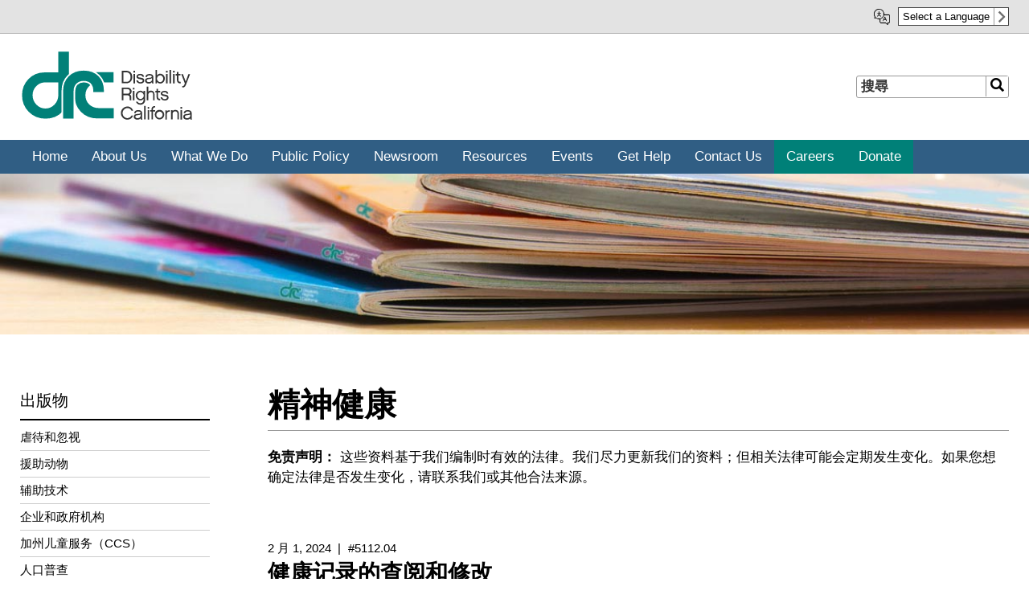

--- FILE ---
content_type: text/html; charset=UTF-8
request_url: https://www.disabilityrightsca.org/zh-hant/publications/jingshenjiankang
body_size: 30735
content:
<!DOCTYPE html>
<html lang="zh-hant" dir="ltr">
  <head>
    <meta charset="utf-8" /><script type="text/javascript">(window.NREUM||(NREUM={})).init={ajax:{deny_list:["bam.nr-data.net"]},feature_flags:["soft_nav"]};(window.NREUM||(NREUM={})).loader_config={licenseKey:"84a812e57a",applicationID:"98626998",browserID:"98629438"};;/*! For license information please see nr-loader-rum-1.308.0.min.js.LICENSE.txt */
(()=>{var e,t,r={163:(e,t,r)=>{"use strict";r.d(t,{j:()=>E});var n=r(384),i=r(1741);var a=r(2555);r(860).K7.genericEvents;const s="experimental.resources",o="register",c=e=>{if(!e||"string"!=typeof e)return!1;try{document.createDocumentFragment().querySelector(e)}catch{return!1}return!0};var d=r(2614),u=r(944),l=r(8122);const f="[data-nr-mask]",g=e=>(0,l.a)(e,(()=>{const e={feature_flags:[],experimental:{allow_registered_children:!1,resources:!1},mask_selector:"*",block_selector:"[data-nr-block]",mask_input_options:{color:!1,date:!1,"datetime-local":!1,email:!1,month:!1,number:!1,range:!1,search:!1,tel:!1,text:!1,time:!1,url:!1,week:!1,textarea:!1,select:!1,password:!0}};return{ajax:{deny_list:void 0,block_internal:!0,enabled:!0,autoStart:!0},api:{get allow_registered_children(){return e.feature_flags.includes(o)||e.experimental.allow_registered_children},set allow_registered_children(t){e.experimental.allow_registered_children=t},duplicate_registered_data:!1},browser_consent_mode:{enabled:!1},distributed_tracing:{enabled:void 0,exclude_newrelic_header:void 0,cors_use_newrelic_header:void 0,cors_use_tracecontext_headers:void 0,allowed_origins:void 0},get feature_flags(){return e.feature_flags},set feature_flags(t){e.feature_flags=t},generic_events:{enabled:!0,autoStart:!0},harvest:{interval:30},jserrors:{enabled:!0,autoStart:!0},logging:{enabled:!0,autoStart:!0},metrics:{enabled:!0,autoStart:!0},obfuscate:void 0,page_action:{enabled:!0},page_view_event:{enabled:!0,autoStart:!0},page_view_timing:{enabled:!0,autoStart:!0},performance:{capture_marks:!1,capture_measures:!1,capture_detail:!0,resources:{get enabled(){return e.feature_flags.includes(s)||e.experimental.resources},set enabled(t){e.experimental.resources=t},asset_types:[],first_party_domains:[],ignore_newrelic:!0}},privacy:{cookies_enabled:!0},proxy:{assets:void 0,beacon:void 0},session:{expiresMs:d.wk,inactiveMs:d.BB},session_replay:{autoStart:!0,enabled:!1,preload:!1,sampling_rate:10,error_sampling_rate:100,collect_fonts:!1,inline_images:!1,fix_stylesheets:!0,mask_all_inputs:!0,get mask_text_selector(){return e.mask_selector},set mask_text_selector(t){c(t)?e.mask_selector="".concat(t,",").concat(f):""===t||null===t?e.mask_selector=f:(0,u.R)(5,t)},get block_class(){return"nr-block"},get ignore_class(){return"nr-ignore"},get mask_text_class(){return"nr-mask"},get block_selector(){return e.block_selector},set block_selector(t){c(t)?e.block_selector+=",".concat(t):""!==t&&(0,u.R)(6,t)},get mask_input_options(){return e.mask_input_options},set mask_input_options(t){t&&"object"==typeof t?e.mask_input_options={...t,password:!0}:(0,u.R)(7,t)}},session_trace:{enabled:!0,autoStart:!0},soft_navigations:{enabled:!0,autoStart:!0},spa:{enabled:!0,autoStart:!0},ssl:void 0,user_actions:{enabled:!0,elementAttributes:["id","className","tagName","type"]}}})());var p=r(6154),m=r(9324);let h=0;const v={buildEnv:m.F3,distMethod:m.Xs,version:m.xv,originTime:p.WN},b={consented:!1},y={appMetadata:{},get consented(){return this.session?.state?.consent||b.consented},set consented(e){b.consented=e},customTransaction:void 0,denyList:void 0,disabled:!1,harvester:void 0,isolatedBacklog:!1,isRecording:!1,loaderType:void 0,maxBytes:3e4,obfuscator:void 0,onerror:void 0,ptid:void 0,releaseIds:{},session:void 0,timeKeeper:void 0,registeredEntities:[],jsAttributesMetadata:{bytes:0},get harvestCount(){return++h}},_=e=>{const t=(0,l.a)(e,y),r=Object.keys(v).reduce((e,t)=>(e[t]={value:v[t],writable:!1,configurable:!0,enumerable:!0},e),{});return Object.defineProperties(t,r)};var w=r(5701);const x=e=>{const t=e.startsWith("http");e+="/",r.p=t?e:"https://"+e};var R=r(7836),k=r(3241);const A={accountID:void 0,trustKey:void 0,agentID:void 0,licenseKey:void 0,applicationID:void 0,xpid:void 0},S=e=>(0,l.a)(e,A),T=new Set;function E(e,t={},r,s){let{init:o,info:c,loader_config:d,runtime:u={},exposed:l=!0}=t;if(!c){const e=(0,n.pV)();o=e.init,c=e.info,d=e.loader_config}e.init=g(o||{}),e.loader_config=S(d||{}),c.jsAttributes??={},p.bv&&(c.jsAttributes.isWorker=!0),e.info=(0,a.D)(c);const f=e.init,m=[c.beacon,c.errorBeacon];T.has(e.agentIdentifier)||(f.proxy.assets&&(x(f.proxy.assets),m.push(f.proxy.assets)),f.proxy.beacon&&m.push(f.proxy.beacon),e.beacons=[...m],function(e){const t=(0,n.pV)();Object.getOwnPropertyNames(i.W.prototype).forEach(r=>{const n=i.W.prototype[r];if("function"!=typeof n||"constructor"===n)return;let a=t[r];e[r]&&!1!==e.exposed&&"micro-agent"!==e.runtime?.loaderType&&(t[r]=(...t)=>{const n=e[r](...t);return a?a(...t):n})})}(e),(0,n.US)("activatedFeatures",w.B)),u.denyList=[...f.ajax.deny_list||[],...f.ajax.block_internal?m:[]],u.ptid=e.agentIdentifier,u.loaderType=r,e.runtime=_(u),T.has(e.agentIdentifier)||(e.ee=R.ee.get(e.agentIdentifier),e.exposed=l,(0,k.W)({agentIdentifier:e.agentIdentifier,drained:!!w.B?.[e.agentIdentifier],type:"lifecycle",name:"initialize",feature:void 0,data:e.config})),T.add(e.agentIdentifier)}},384:(e,t,r)=>{"use strict";r.d(t,{NT:()=>s,US:()=>u,Zm:()=>o,bQ:()=>d,dV:()=>c,pV:()=>l});var n=r(6154),i=r(1863),a=r(1910);const s={beacon:"bam.nr-data.net",errorBeacon:"bam.nr-data.net"};function o(){return n.gm.NREUM||(n.gm.NREUM={}),void 0===n.gm.newrelic&&(n.gm.newrelic=n.gm.NREUM),n.gm.NREUM}function c(){let e=o();return e.o||(e.o={ST:n.gm.setTimeout,SI:n.gm.setImmediate||n.gm.setInterval,CT:n.gm.clearTimeout,XHR:n.gm.XMLHttpRequest,REQ:n.gm.Request,EV:n.gm.Event,PR:n.gm.Promise,MO:n.gm.MutationObserver,FETCH:n.gm.fetch,WS:n.gm.WebSocket},(0,a.i)(...Object.values(e.o))),e}function d(e,t){let r=o();r.initializedAgents??={},t.initializedAt={ms:(0,i.t)(),date:new Date},r.initializedAgents[e]=t}function u(e,t){o()[e]=t}function l(){return function(){let e=o();const t=e.info||{};e.info={beacon:s.beacon,errorBeacon:s.errorBeacon,...t}}(),function(){let e=o();const t=e.init||{};e.init={...t}}(),c(),function(){let e=o();const t=e.loader_config||{};e.loader_config={...t}}(),o()}},782:(e,t,r)=>{"use strict";r.d(t,{T:()=>n});const n=r(860).K7.pageViewTiming},860:(e,t,r)=>{"use strict";r.d(t,{$J:()=>u,K7:()=>c,P3:()=>d,XX:()=>i,Yy:()=>o,df:()=>a,qY:()=>n,v4:()=>s});const n="events",i="jserrors",a="browser/blobs",s="rum",o="browser/logs",c={ajax:"ajax",genericEvents:"generic_events",jserrors:i,logging:"logging",metrics:"metrics",pageAction:"page_action",pageViewEvent:"page_view_event",pageViewTiming:"page_view_timing",sessionReplay:"session_replay",sessionTrace:"session_trace",softNav:"soft_navigations",spa:"spa"},d={[c.pageViewEvent]:1,[c.pageViewTiming]:2,[c.metrics]:3,[c.jserrors]:4,[c.spa]:5,[c.ajax]:6,[c.sessionTrace]:7,[c.softNav]:8,[c.sessionReplay]:9,[c.logging]:10,[c.genericEvents]:11},u={[c.pageViewEvent]:s,[c.pageViewTiming]:n,[c.ajax]:n,[c.spa]:n,[c.softNav]:n,[c.metrics]:i,[c.jserrors]:i,[c.sessionTrace]:a,[c.sessionReplay]:a,[c.logging]:o,[c.genericEvents]:"ins"}},944:(e,t,r)=>{"use strict";r.d(t,{R:()=>i});var n=r(3241);function i(e,t){"function"==typeof console.debug&&(console.debug("New Relic Warning: https://github.com/newrelic/newrelic-browser-agent/blob/main/docs/warning-codes.md#".concat(e),t),(0,n.W)({agentIdentifier:null,drained:null,type:"data",name:"warn",feature:"warn",data:{code:e,secondary:t}}))}},1687:(e,t,r)=>{"use strict";r.d(t,{Ak:()=>d,Ze:()=>f,x3:()=>u});var n=r(3241),i=r(7836),a=r(3606),s=r(860),o=r(2646);const c={};function d(e,t){const r={staged:!1,priority:s.P3[t]||0};l(e),c[e].get(t)||c[e].set(t,r)}function u(e,t){e&&c[e]&&(c[e].get(t)&&c[e].delete(t),p(e,t,!1),c[e].size&&g(e))}function l(e){if(!e)throw new Error("agentIdentifier required");c[e]||(c[e]=new Map)}function f(e="",t="feature",r=!1){if(l(e),!e||!c[e].get(t)||r)return p(e,t);c[e].get(t).staged=!0,g(e)}function g(e){const t=Array.from(c[e]);t.every(([e,t])=>t.staged)&&(t.sort((e,t)=>e[1].priority-t[1].priority),t.forEach(([t])=>{c[e].delete(t),p(e,t)}))}function p(e,t,r=!0){const s=e?i.ee.get(e):i.ee,c=a.i.handlers;if(!s.aborted&&s.backlog&&c){if((0,n.W)({agentIdentifier:e,type:"lifecycle",name:"drain",feature:t}),r){const e=s.backlog[t],r=c[t];if(r){for(let t=0;e&&t<e.length;++t)m(e[t],r);Object.entries(r).forEach(([e,t])=>{Object.values(t||{}).forEach(t=>{t[0]?.on&&t[0]?.context()instanceof o.y&&t[0].on(e,t[1])})})}}s.isolatedBacklog||delete c[t],s.backlog[t]=null,s.emit("drain-"+t,[])}}function m(e,t){var r=e[1];Object.values(t[r]||{}).forEach(t=>{var r=e[0];if(t[0]===r){var n=t[1],i=e[3],a=e[2];n.apply(i,a)}})}},1738:(e,t,r)=>{"use strict";r.d(t,{U:()=>g,Y:()=>f});var n=r(3241),i=r(9908),a=r(1863),s=r(944),o=r(5701),c=r(3969),d=r(8362),u=r(860),l=r(4261);function f(e,t,r,a){const f=a||r;!f||f[e]&&f[e]!==d.d.prototype[e]||(f[e]=function(){(0,i.p)(c.xV,["API/"+e+"/called"],void 0,u.K7.metrics,r.ee),(0,n.W)({agentIdentifier:r.agentIdentifier,drained:!!o.B?.[r.agentIdentifier],type:"data",name:"api",feature:l.Pl+e,data:{}});try{return t.apply(this,arguments)}catch(e){(0,s.R)(23,e)}})}function g(e,t,r,n,s){const o=e.info;null===r?delete o.jsAttributes[t]:o.jsAttributes[t]=r,(s||null===r)&&(0,i.p)(l.Pl+n,[(0,a.t)(),t,r],void 0,"session",e.ee)}},1741:(e,t,r)=>{"use strict";r.d(t,{W:()=>a});var n=r(944),i=r(4261);class a{#e(e,...t){if(this[e]!==a.prototype[e])return this[e](...t);(0,n.R)(35,e)}addPageAction(e,t){return this.#e(i.hG,e,t)}register(e){return this.#e(i.eY,e)}recordCustomEvent(e,t){return this.#e(i.fF,e,t)}setPageViewName(e,t){return this.#e(i.Fw,e,t)}setCustomAttribute(e,t,r){return this.#e(i.cD,e,t,r)}noticeError(e,t){return this.#e(i.o5,e,t)}setUserId(e,t=!1){return this.#e(i.Dl,e,t)}setApplicationVersion(e){return this.#e(i.nb,e)}setErrorHandler(e){return this.#e(i.bt,e)}addRelease(e,t){return this.#e(i.k6,e,t)}log(e,t){return this.#e(i.$9,e,t)}start(){return this.#e(i.d3)}finished(e){return this.#e(i.BL,e)}recordReplay(){return this.#e(i.CH)}pauseReplay(){return this.#e(i.Tb)}addToTrace(e){return this.#e(i.U2,e)}setCurrentRouteName(e){return this.#e(i.PA,e)}interaction(e){return this.#e(i.dT,e)}wrapLogger(e,t,r){return this.#e(i.Wb,e,t,r)}measure(e,t){return this.#e(i.V1,e,t)}consent(e){return this.#e(i.Pv,e)}}},1863:(e,t,r)=>{"use strict";function n(){return Math.floor(performance.now())}r.d(t,{t:()=>n})},1910:(e,t,r)=>{"use strict";r.d(t,{i:()=>a});var n=r(944);const i=new Map;function a(...e){return e.every(e=>{if(i.has(e))return i.get(e);const t="function"==typeof e?e.toString():"",r=t.includes("[native code]"),a=t.includes("nrWrapper");return r||a||(0,n.R)(64,e?.name||t),i.set(e,r),r})}},2555:(e,t,r)=>{"use strict";r.d(t,{D:()=>o,f:()=>s});var n=r(384),i=r(8122);const a={beacon:n.NT.beacon,errorBeacon:n.NT.errorBeacon,licenseKey:void 0,applicationID:void 0,sa:void 0,queueTime:void 0,applicationTime:void 0,ttGuid:void 0,user:void 0,account:void 0,product:void 0,extra:void 0,jsAttributes:{},userAttributes:void 0,atts:void 0,transactionName:void 0,tNamePlain:void 0};function s(e){try{return!!e.licenseKey&&!!e.errorBeacon&&!!e.applicationID}catch(e){return!1}}const o=e=>(0,i.a)(e,a)},2614:(e,t,r)=>{"use strict";r.d(t,{BB:()=>s,H3:()=>n,g:()=>d,iL:()=>c,tS:()=>o,uh:()=>i,wk:()=>a});const n="NRBA",i="SESSION",a=144e5,s=18e5,o={STARTED:"session-started",PAUSE:"session-pause",RESET:"session-reset",RESUME:"session-resume",UPDATE:"session-update"},c={SAME_TAB:"same-tab",CROSS_TAB:"cross-tab"},d={OFF:0,FULL:1,ERROR:2}},2646:(e,t,r)=>{"use strict";r.d(t,{y:()=>n});class n{constructor(e){this.contextId=e}}},2843:(e,t,r)=>{"use strict";r.d(t,{G:()=>a,u:()=>i});var n=r(3878);function i(e,t=!1,r,i){(0,n.DD)("visibilitychange",function(){if(t)return void("hidden"===document.visibilityState&&e());e(document.visibilityState)},r,i)}function a(e,t,r){(0,n.sp)("pagehide",e,t,r)}},3241:(e,t,r)=>{"use strict";r.d(t,{W:()=>a});var n=r(6154);const i="newrelic";function a(e={}){try{n.gm.dispatchEvent(new CustomEvent(i,{detail:e}))}catch(e){}}},3606:(e,t,r)=>{"use strict";r.d(t,{i:()=>a});var n=r(9908);a.on=s;var i=a.handlers={};function a(e,t,r,a){s(a||n.d,i,e,t,r)}function s(e,t,r,i,a){a||(a="feature"),e||(e=n.d);var s=t[a]=t[a]||{};(s[r]=s[r]||[]).push([e,i])}},3878:(e,t,r)=>{"use strict";function n(e,t){return{capture:e,passive:!1,signal:t}}function i(e,t,r=!1,i){window.addEventListener(e,t,n(r,i))}function a(e,t,r=!1,i){document.addEventListener(e,t,n(r,i))}r.d(t,{DD:()=>a,jT:()=>n,sp:()=>i})},3969:(e,t,r)=>{"use strict";r.d(t,{TZ:()=>n,XG:()=>o,rs:()=>i,xV:()=>s,z_:()=>a});const n=r(860).K7.metrics,i="sm",a="cm",s="storeSupportabilityMetrics",o="storeEventMetrics"},4234:(e,t,r)=>{"use strict";r.d(t,{W:()=>a});var n=r(7836),i=r(1687);class a{constructor(e,t){this.agentIdentifier=e,this.ee=n.ee.get(e),this.featureName=t,this.blocked=!1}deregisterDrain(){(0,i.x3)(this.agentIdentifier,this.featureName)}}},4261:(e,t,r)=>{"use strict";r.d(t,{$9:()=>d,BL:()=>o,CH:()=>g,Dl:()=>_,Fw:()=>y,PA:()=>h,Pl:()=>n,Pv:()=>k,Tb:()=>l,U2:()=>a,V1:()=>R,Wb:()=>x,bt:()=>b,cD:()=>v,d3:()=>w,dT:()=>c,eY:()=>p,fF:()=>f,hG:()=>i,k6:()=>s,nb:()=>m,o5:()=>u});const n="api-",i="addPageAction",a="addToTrace",s="addRelease",o="finished",c="interaction",d="log",u="noticeError",l="pauseReplay",f="recordCustomEvent",g="recordReplay",p="register",m="setApplicationVersion",h="setCurrentRouteName",v="setCustomAttribute",b="setErrorHandler",y="setPageViewName",_="setUserId",w="start",x="wrapLogger",R="measure",k="consent"},5289:(e,t,r)=>{"use strict";r.d(t,{GG:()=>s,Qr:()=>c,sB:()=>o});var n=r(3878),i=r(6389);function a(){return"undefined"==typeof document||"complete"===document.readyState}function s(e,t){if(a())return e();const r=(0,i.J)(e),s=setInterval(()=>{a()&&(clearInterval(s),r())},500);(0,n.sp)("load",r,t)}function o(e){if(a())return e();(0,n.DD)("DOMContentLoaded",e)}function c(e){if(a())return e();(0,n.sp)("popstate",e)}},5607:(e,t,r)=>{"use strict";r.d(t,{W:()=>n});const n=(0,r(9566).bz)()},5701:(e,t,r)=>{"use strict";r.d(t,{B:()=>a,t:()=>s});var n=r(3241);const i=new Set,a={};function s(e,t){const r=t.agentIdentifier;a[r]??={},e&&"object"==typeof e&&(i.has(r)||(t.ee.emit("rumresp",[e]),a[r]=e,i.add(r),(0,n.W)({agentIdentifier:r,loaded:!0,drained:!0,type:"lifecycle",name:"load",feature:void 0,data:e})))}},6154:(e,t,r)=>{"use strict";r.d(t,{OF:()=>c,RI:()=>i,WN:()=>u,bv:()=>a,eN:()=>l,gm:()=>s,mw:()=>o,sb:()=>d});var n=r(1863);const i="undefined"!=typeof window&&!!window.document,a="undefined"!=typeof WorkerGlobalScope&&("undefined"!=typeof self&&self instanceof WorkerGlobalScope&&self.navigator instanceof WorkerNavigator||"undefined"!=typeof globalThis&&globalThis instanceof WorkerGlobalScope&&globalThis.navigator instanceof WorkerNavigator),s=i?window:"undefined"!=typeof WorkerGlobalScope&&("undefined"!=typeof self&&self instanceof WorkerGlobalScope&&self||"undefined"!=typeof globalThis&&globalThis instanceof WorkerGlobalScope&&globalThis),o=Boolean("hidden"===s?.document?.visibilityState),c=/iPad|iPhone|iPod/.test(s.navigator?.userAgent),d=c&&"undefined"==typeof SharedWorker,u=((()=>{const e=s.navigator?.userAgent?.match(/Firefox[/\s](\d+\.\d+)/);Array.isArray(e)&&e.length>=2&&e[1]})(),Date.now()-(0,n.t)()),l=()=>"undefined"!=typeof PerformanceNavigationTiming&&s?.performance?.getEntriesByType("navigation")?.[0]?.responseStart},6389:(e,t,r)=>{"use strict";function n(e,t=500,r={}){const n=r?.leading||!1;let i;return(...r)=>{n&&void 0===i&&(e.apply(this,r),i=setTimeout(()=>{i=clearTimeout(i)},t)),n||(clearTimeout(i),i=setTimeout(()=>{e.apply(this,r)},t))}}function i(e){let t=!1;return(...r)=>{t||(t=!0,e.apply(this,r))}}r.d(t,{J:()=>i,s:()=>n})},6630:(e,t,r)=>{"use strict";r.d(t,{T:()=>n});const n=r(860).K7.pageViewEvent},7699:(e,t,r)=>{"use strict";r.d(t,{It:()=>a,KC:()=>o,No:()=>i,qh:()=>s});var n=r(860);const i=16e3,a=1e6,s="SESSION_ERROR",o={[n.K7.logging]:!0,[n.K7.genericEvents]:!1,[n.K7.jserrors]:!1,[n.K7.ajax]:!1}},7836:(e,t,r)=>{"use strict";r.d(t,{P:()=>o,ee:()=>c});var n=r(384),i=r(8990),a=r(2646),s=r(5607);const o="nr@context:".concat(s.W),c=function e(t,r){var n={},s={},u={},l=!1;try{l=16===r.length&&d.initializedAgents?.[r]?.runtime.isolatedBacklog}catch(e){}var f={on:p,addEventListener:p,removeEventListener:function(e,t){var r=n[e];if(!r)return;for(var i=0;i<r.length;i++)r[i]===t&&r.splice(i,1)},emit:function(e,r,n,i,a){!1!==a&&(a=!0);if(c.aborted&&!i)return;t&&a&&t.emit(e,r,n);var o=g(n);m(e).forEach(e=>{e.apply(o,r)});var d=v()[s[e]];d&&d.push([f,e,r,o]);return o},get:h,listeners:m,context:g,buffer:function(e,t){const r=v();if(t=t||"feature",f.aborted)return;Object.entries(e||{}).forEach(([e,n])=>{s[n]=t,t in r||(r[t]=[])})},abort:function(){f._aborted=!0,Object.keys(f.backlog).forEach(e=>{delete f.backlog[e]})},isBuffering:function(e){return!!v()[s[e]]},debugId:r,backlog:l?{}:t&&"object"==typeof t.backlog?t.backlog:{},isolatedBacklog:l};return Object.defineProperty(f,"aborted",{get:()=>{let e=f._aborted||!1;return e||(t&&(e=t.aborted),e)}}),f;function g(e){return e&&e instanceof a.y?e:e?(0,i.I)(e,o,()=>new a.y(o)):new a.y(o)}function p(e,t){n[e]=m(e).concat(t)}function m(e){return n[e]||[]}function h(t){return u[t]=u[t]||e(f,t)}function v(){return f.backlog}}(void 0,"globalEE"),d=(0,n.Zm)();d.ee||(d.ee=c)},8122:(e,t,r)=>{"use strict";r.d(t,{a:()=>i});var n=r(944);function i(e,t){try{if(!e||"object"!=typeof e)return(0,n.R)(3);if(!t||"object"!=typeof t)return(0,n.R)(4);const r=Object.create(Object.getPrototypeOf(t),Object.getOwnPropertyDescriptors(t)),a=0===Object.keys(r).length?e:r;for(let s in a)if(void 0!==e[s])try{if(null===e[s]){r[s]=null;continue}Array.isArray(e[s])&&Array.isArray(t[s])?r[s]=Array.from(new Set([...e[s],...t[s]])):"object"==typeof e[s]&&"object"==typeof t[s]?r[s]=i(e[s],t[s]):r[s]=e[s]}catch(e){r[s]||(0,n.R)(1,e)}return r}catch(e){(0,n.R)(2,e)}}},8362:(e,t,r)=>{"use strict";r.d(t,{d:()=>a});var n=r(9566),i=r(1741);class a extends i.W{agentIdentifier=(0,n.LA)(16)}},8374:(e,t,r)=>{r.nc=(()=>{try{return document?.currentScript?.nonce}catch(e){}return""})()},8990:(e,t,r)=>{"use strict";r.d(t,{I:()=>i});var n=Object.prototype.hasOwnProperty;function i(e,t,r){if(n.call(e,t))return e[t];var i=r();if(Object.defineProperty&&Object.keys)try{return Object.defineProperty(e,t,{value:i,writable:!0,enumerable:!1}),i}catch(e){}return e[t]=i,i}},9324:(e,t,r)=>{"use strict";r.d(t,{F3:()=>i,Xs:()=>a,xv:()=>n});const n="1.308.0",i="PROD",a="CDN"},9566:(e,t,r)=>{"use strict";r.d(t,{LA:()=>o,bz:()=>s});var n=r(6154);const i="xxxxxxxx-xxxx-4xxx-yxxx-xxxxxxxxxxxx";function a(e,t){return e?15&e[t]:16*Math.random()|0}function s(){const e=n.gm?.crypto||n.gm?.msCrypto;let t,r=0;return e&&e.getRandomValues&&(t=e.getRandomValues(new Uint8Array(30))),i.split("").map(e=>"x"===e?a(t,r++).toString(16):"y"===e?(3&a()|8).toString(16):e).join("")}function o(e){const t=n.gm?.crypto||n.gm?.msCrypto;let r,i=0;t&&t.getRandomValues&&(r=t.getRandomValues(new Uint8Array(e)));const s=[];for(var o=0;o<e;o++)s.push(a(r,i++).toString(16));return s.join("")}},9908:(e,t,r)=>{"use strict";r.d(t,{d:()=>n,p:()=>i});var n=r(7836).ee.get("handle");function i(e,t,r,i,a){a?(a.buffer([e],i),a.emit(e,t,r)):(n.buffer([e],i),n.emit(e,t,r))}}},n={};function i(e){var t=n[e];if(void 0!==t)return t.exports;var a=n[e]={exports:{}};return r[e](a,a.exports,i),a.exports}i.m=r,i.d=(e,t)=>{for(var r in t)i.o(t,r)&&!i.o(e,r)&&Object.defineProperty(e,r,{enumerable:!0,get:t[r]})},i.f={},i.e=e=>Promise.all(Object.keys(i.f).reduce((t,r)=>(i.f[r](e,t),t),[])),i.u=e=>"nr-rum-1.308.0.min.js",i.o=(e,t)=>Object.prototype.hasOwnProperty.call(e,t),e={},t="NRBA-1.308.0.PROD:",i.l=(r,n,a,s)=>{if(e[r])e[r].push(n);else{var o,c;if(void 0!==a)for(var d=document.getElementsByTagName("script"),u=0;u<d.length;u++){var l=d[u];if(l.getAttribute("src")==r||l.getAttribute("data-webpack")==t+a){o=l;break}}if(!o){c=!0;var f={296:"sha512-+MIMDsOcckGXa1EdWHqFNv7P+JUkd5kQwCBr3KE6uCvnsBNUrdSt4a/3/L4j4TxtnaMNjHpza2/erNQbpacJQA=="};(o=document.createElement("script")).charset="utf-8",i.nc&&o.setAttribute("nonce",i.nc),o.setAttribute("data-webpack",t+a),o.src=r,0!==o.src.indexOf(window.location.origin+"/")&&(o.crossOrigin="anonymous"),f[s]&&(o.integrity=f[s])}e[r]=[n];var g=(t,n)=>{o.onerror=o.onload=null,clearTimeout(p);var i=e[r];if(delete e[r],o.parentNode&&o.parentNode.removeChild(o),i&&i.forEach(e=>e(n)),t)return t(n)},p=setTimeout(g.bind(null,void 0,{type:"timeout",target:o}),12e4);o.onerror=g.bind(null,o.onerror),o.onload=g.bind(null,o.onload),c&&document.head.appendChild(o)}},i.r=e=>{"undefined"!=typeof Symbol&&Symbol.toStringTag&&Object.defineProperty(e,Symbol.toStringTag,{value:"Module"}),Object.defineProperty(e,"__esModule",{value:!0})},i.p="https://js-agent.newrelic.com/",(()=>{var e={374:0,840:0};i.f.j=(t,r)=>{var n=i.o(e,t)?e[t]:void 0;if(0!==n)if(n)r.push(n[2]);else{var a=new Promise((r,i)=>n=e[t]=[r,i]);r.push(n[2]=a);var s=i.p+i.u(t),o=new Error;i.l(s,r=>{if(i.o(e,t)&&(0!==(n=e[t])&&(e[t]=void 0),n)){var a=r&&("load"===r.type?"missing":r.type),s=r&&r.target&&r.target.src;o.message="Loading chunk "+t+" failed: ("+a+": "+s+")",o.name="ChunkLoadError",o.type=a,o.request=s,n[1](o)}},"chunk-"+t,t)}};var t=(t,r)=>{var n,a,[s,o,c]=r,d=0;if(s.some(t=>0!==e[t])){for(n in o)i.o(o,n)&&(i.m[n]=o[n]);if(c)c(i)}for(t&&t(r);d<s.length;d++)a=s[d],i.o(e,a)&&e[a]&&e[a][0](),e[a]=0},r=self["webpackChunk:NRBA-1.308.0.PROD"]=self["webpackChunk:NRBA-1.308.0.PROD"]||[];r.forEach(t.bind(null,0)),r.push=t.bind(null,r.push.bind(r))})(),(()=>{"use strict";i(8374);var e=i(8362),t=i(860);const r=Object.values(t.K7);var n=i(163);var a=i(9908),s=i(1863),o=i(4261),c=i(1738);var d=i(1687),u=i(4234),l=i(5289),f=i(6154),g=i(944),p=i(384);const m=e=>f.RI&&!0===e?.privacy.cookies_enabled;function h(e){return!!(0,p.dV)().o.MO&&m(e)&&!0===e?.session_trace.enabled}var v=i(6389),b=i(7699);class y extends u.W{constructor(e,t){super(e.agentIdentifier,t),this.agentRef=e,this.abortHandler=void 0,this.featAggregate=void 0,this.loadedSuccessfully=void 0,this.onAggregateImported=new Promise(e=>{this.loadedSuccessfully=e}),this.deferred=Promise.resolve(),!1===e.init[this.featureName].autoStart?this.deferred=new Promise((t,r)=>{this.ee.on("manual-start-all",(0,v.J)(()=>{(0,d.Ak)(e.agentIdentifier,this.featureName),t()}))}):(0,d.Ak)(e.agentIdentifier,t)}importAggregator(e,t,r={}){if(this.featAggregate)return;const n=async()=>{let n;await this.deferred;try{if(m(e.init)){const{setupAgentSession:t}=await i.e(296).then(i.bind(i,3305));n=t(e)}}catch(e){(0,g.R)(20,e),this.ee.emit("internal-error",[e]),(0,a.p)(b.qh,[e],void 0,this.featureName,this.ee)}try{if(!this.#t(this.featureName,n,e.init))return(0,d.Ze)(this.agentIdentifier,this.featureName),void this.loadedSuccessfully(!1);const{Aggregate:i}=await t();this.featAggregate=new i(e,r),e.runtime.harvester.initializedAggregates.push(this.featAggregate),this.loadedSuccessfully(!0)}catch(e){(0,g.R)(34,e),this.abortHandler?.(),(0,d.Ze)(this.agentIdentifier,this.featureName,!0),this.loadedSuccessfully(!1),this.ee&&this.ee.abort()}};f.RI?(0,l.GG)(()=>n(),!0):n()}#t(e,r,n){if(this.blocked)return!1;switch(e){case t.K7.sessionReplay:return h(n)&&!!r;case t.K7.sessionTrace:return!!r;default:return!0}}}var _=i(6630),w=i(2614),x=i(3241);class R extends y{static featureName=_.T;constructor(e){var t;super(e,_.T),this.setupInspectionEvents(e.agentIdentifier),t=e,(0,c.Y)(o.Fw,function(e,r){"string"==typeof e&&("/"!==e.charAt(0)&&(e="/"+e),t.runtime.customTransaction=(r||"http://custom.transaction")+e,(0,a.p)(o.Pl+o.Fw,[(0,s.t)()],void 0,void 0,t.ee))},t),this.importAggregator(e,()=>i.e(296).then(i.bind(i,3943)))}setupInspectionEvents(e){const t=(t,r)=>{t&&(0,x.W)({agentIdentifier:e,timeStamp:t.timeStamp,loaded:"complete"===t.target.readyState,type:"window",name:r,data:t.target.location+""})};(0,l.sB)(e=>{t(e,"DOMContentLoaded")}),(0,l.GG)(e=>{t(e,"load")}),(0,l.Qr)(e=>{t(e,"navigate")}),this.ee.on(w.tS.UPDATE,(t,r)=>{(0,x.W)({agentIdentifier:e,type:"lifecycle",name:"session",data:r})})}}class k extends e.d{constructor(e){var t;(super(),f.gm)?(this.features={},(0,p.bQ)(this.agentIdentifier,this),this.desiredFeatures=new Set(e.features||[]),this.desiredFeatures.add(R),(0,n.j)(this,e,e.loaderType||"agent"),t=this,(0,c.Y)(o.cD,function(e,r,n=!1){if("string"==typeof e){if(["string","number","boolean"].includes(typeof r)||null===r)return(0,c.U)(t,e,r,o.cD,n);(0,g.R)(40,typeof r)}else(0,g.R)(39,typeof e)},t),function(e){(0,c.Y)(o.Dl,function(t,r=!1){if("string"!=typeof t&&null!==t)return void(0,g.R)(41,typeof t);const n=e.info.jsAttributes["enduser.id"];r&&null!=n&&n!==t?(0,a.p)(o.Pl+"setUserIdAndResetSession",[t],void 0,"session",e.ee):(0,c.U)(e,"enduser.id",t,o.Dl,!0)},e)}(this),function(e){(0,c.Y)(o.nb,function(t){if("string"==typeof t||null===t)return(0,c.U)(e,"application.version",t,o.nb,!1);(0,g.R)(42,typeof t)},e)}(this),function(e){(0,c.Y)(o.d3,function(){e.ee.emit("manual-start-all")},e)}(this),function(e){(0,c.Y)(o.Pv,function(t=!0){if("boolean"==typeof t){if((0,a.p)(o.Pl+o.Pv,[t],void 0,"session",e.ee),e.runtime.consented=t,t){const t=e.features.page_view_event;t.onAggregateImported.then(e=>{const r=t.featAggregate;e&&!r.sentRum&&r.sendRum()})}}else(0,g.R)(65,typeof t)},e)}(this),this.run()):(0,g.R)(21)}get config(){return{info:this.info,init:this.init,loader_config:this.loader_config,runtime:this.runtime}}get api(){return this}run(){try{const e=function(e){const t={};return r.forEach(r=>{t[r]=!!e[r]?.enabled}),t}(this.init),n=[...this.desiredFeatures];n.sort((e,r)=>t.P3[e.featureName]-t.P3[r.featureName]),n.forEach(r=>{if(!e[r.featureName]&&r.featureName!==t.K7.pageViewEvent)return;if(r.featureName===t.K7.spa)return void(0,g.R)(67);const n=function(e){switch(e){case t.K7.ajax:return[t.K7.jserrors];case t.K7.sessionTrace:return[t.K7.ajax,t.K7.pageViewEvent];case t.K7.sessionReplay:return[t.K7.sessionTrace];case t.K7.pageViewTiming:return[t.K7.pageViewEvent];default:return[]}}(r.featureName).filter(e=>!(e in this.features));n.length>0&&(0,g.R)(36,{targetFeature:r.featureName,missingDependencies:n}),this.features[r.featureName]=new r(this)})}catch(e){(0,g.R)(22,e);for(const e in this.features)this.features[e].abortHandler?.();const t=(0,p.Zm)();delete t.initializedAgents[this.agentIdentifier]?.features,delete this.sharedAggregator;return t.ee.get(this.agentIdentifier).abort(),!1}}}var A=i(2843),S=i(782);class T extends y{static featureName=S.T;constructor(e){super(e,S.T),f.RI&&((0,A.u)(()=>(0,a.p)("docHidden",[(0,s.t)()],void 0,S.T,this.ee),!0),(0,A.G)(()=>(0,a.p)("winPagehide",[(0,s.t)()],void 0,S.T,this.ee)),this.importAggregator(e,()=>i.e(296).then(i.bind(i,2117))))}}var E=i(3969);class I extends y{static featureName=E.TZ;constructor(e){super(e,E.TZ),f.RI&&document.addEventListener("securitypolicyviolation",e=>{(0,a.p)(E.xV,["Generic/CSPViolation/Detected"],void 0,this.featureName,this.ee)}),this.importAggregator(e,()=>i.e(296).then(i.bind(i,9623)))}}new k({features:[R,T,I],loaderType:"lite"})})()})();</script>
<script>(function(i,s,o,g,r,a,m){i["GoogleAnalyticsObject"]=r;i[r]=i[r]||function(){(i[r].q=i[r].q||[]).push(arguments)},i[r].l=1*new Date();a=s.createElement(o),m=s.getElementsByTagName(o)[0];a.async=1;a.src=g;m.parentNode.insertBefore(a,m)})(window,document,"script","/sites/default/files/google_analytics/analytics.js?t70lsl","ga");ga("create", "UA-750765-2", {"cookieDomain":"auto"});ga("set", "anonymizeIp", true);ga("send", "pageview");</script>
<meta name="Generator" content="Drupal 8 (https://www.drupal.org)" />
<meta name="MobileOptimized" content="width" />
<meta name="HandheldFriendly" content="true" />
<meta name="viewport" content="width=device-width, initial-scale=1.0" />
<link rel="shortcut icon" href="/themes/custom/disability_rights_california/favicon.ico" type="image/vnd.microsoft.icon" />
<link rel="alternate" hreflang="en" href="https://www.disabilityrightsca.org/resources/mental-health" />
<link rel="alternate" hreflang="es" href="https://www.disabilityrightsca.org/es/publications/salud-mental" />
<link rel="alternate" hreflang="ko" href="https://www.disabilityrightsca.org/ko/publications/jeongsin-geongang" />
<link rel="alternate" hreflang="zh-hant" href="https://www.disabilityrightsca.org/zh-hant/publications/jingshenjiankang" />
<link rel="alternate" hreflang="vi" href="https://www.disabilityrightsca.org/vi/publications/suc-khoe-tam-than" />
<link rel="alternate" hreflang="km" href="https://www.disabilityrightsca.org/km/publications/sukhbhaab-phluuvcitt" />
<link rel="alternate" hreflang="ru" href="https://www.disabilityrightsca.org/ru/publications/dushevnoe-zdorove" />
<link rel="alternate" hreflang="tgl" href="https://www.disabilityrightsca.org/tgl/publications/kalusugan-hinggil-sa-pag-iisip" />
<link rel="alternate" hreflang="hmn" href="https://www.disabilityrightsca.org/hmn/publications/kev-kho-mob-hlwb" />
<link rel="alternate" hreflang="hy" href="https://www.disabilityrightsca.org/hy/publications/hogekan-arogjowtyown" />
<link rel="alternate" hreflang="ar" href="https://www.disabilityrightsca.org/ar/publications/alsht-alqlyt" />
<link rel="alternate" hreflang="fa" href="https://www.disabilityrightsca.org/fa/publications/slamt-rwany" />
<link rel="canonical" href="/zh-hant/publications/jingshenjiankang" />
<link rel="shortlink" href="/zh-hant/taxonomy/term/164" />
<link rel="delete-form" href="/zh-hant/taxonomy/term/164/delete" />
<link rel="edit-form" href="/zh-hant/taxonomy/term/164/edit" />
<link rel="drupal:content-translation-overview" href="/zh-hant/taxonomy/term/164/translations" />
<link rel="drupal:content-translation-add" href="/zh-hant/taxonomy/term/164/translations/add" />
<link rel="drupal:content-translation-edit" href="/zh-hant/taxonomy/term/164/translations/edit" />
<link rel="drupal:content-translation-delete" href="/zh-hant/taxonomy/term/164/translations/delete" />

    <title>精神健康 | Disability Rights California</title>
    <link rel="stylesheet" media="all" href="/core/assets/vendor/normalize-css/normalize.css?t70lsl" />
<link rel="stylesheet" media="all" href="/core/misc/normalize-fixes.css?t70lsl" />
<link rel="stylesheet" media="all" href="/libraries/superfish/css/superfish.css?t70lsl" />
<link rel="stylesheet" media="all" href="/core/themes/stable/css/system/components/ajax-progress.module.css?t70lsl" />
<link rel="stylesheet" media="all" href="/core/themes/stable/css/system/components/align.module.css?t70lsl" />
<link rel="stylesheet" media="all" href="/core/themes/stable/css/system/components/autocomplete-loading.module.css?t70lsl" />
<link rel="stylesheet" media="all" href="/core/themes/stable/css/system/components/fieldgroup.module.css?t70lsl" />
<link rel="stylesheet" media="all" href="/core/themes/stable/css/system/components/container-inline.module.css?t70lsl" />
<link rel="stylesheet" media="all" href="/core/themes/stable/css/system/components/clearfix.module.css?t70lsl" />
<link rel="stylesheet" media="all" href="/core/themes/stable/css/system/components/details.module.css?t70lsl" />
<link rel="stylesheet" media="all" href="/core/themes/stable/css/system/components/hidden.module.css?t70lsl" />
<link rel="stylesheet" media="all" href="/core/themes/stable/css/system/components/item-list.module.css?t70lsl" />
<link rel="stylesheet" media="all" href="/core/themes/stable/css/system/components/js.module.css?t70lsl" />
<link rel="stylesheet" media="all" href="/core/themes/stable/css/system/components/nowrap.module.css?t70lsl" />
<link rel="stylesheet" media="all" href="/core/themes/stable/css/system/components/position-container.module.css?t70lsl" />
<link rel="stylesheet" media="all" href="/core/themes/stable/css/system/components/progress.module.css?t70lsl" />
<link rel="stylesheet" media="all" href="/core/themes/stable/css/system/components/reset-appearance.module.css?t70lsl" />
<link rel="stylesheet" media="all" href="/core/themes/stable/css/system/components/resize.module.css?t70lsl" />
<link rel="stylesheet" media="all" href="/core/themes/stable/css/system/components/sticky-header.module.css?t70lsl" />
<link rel="stylesheet" media="all" href="/core/themes/stable/css/system/components/system-status-counter.css?t70lsl" />
<link rel="stylesheet" media="all" href="/core/themes/stable/css/system/components/system-status-report-counters.css?t70lsl" />
<link rel="stylesheet" media="all" href="/core/themes/stable/css/system/components/system-status-report-general-info.css?t70lsl" />
<link rel="stylesheet" media="all" href="/core/themes/stable/css/system/components/tabledrag.module.css?t70lsl" />
<link rel="stylesheet" media="all" href="/core/themes/stable/css/system/components/tablesort.module.css?t70lsl" />
<link rel="stylesheet" media="all" href="/core/themes/stable/css/system/components/tree-child.module.css?t70lsl" />
<link rel="stylesheet" media="all" href="/modules/footnotes/assets/css/footnotes.css?t70lsl" />
<link rel="stylesheet" media="all" href="/profiles/octomodel/css/post/body-utilities.css?t70lsl" />
<link rel="stylesheet" media="all" href="/profiles/octomodel/css/post/teaser.css?t70lsl" />
<link rel="stylesheet" media="all" href="/modules/custom/dd_command_menu/css/command_menu.css?t70lsl" />
<link rel="stylesheet" media="all" href="/modules/contrib/extlink/extlink.css?t70lsl" />
<link rel="stylesheet" media="all" href="/themes/custom/disability_rights_california/css/base/fonts.css?t70lsl" />
<link rel="stylesheet" media="all" href="/themes/custom/disability_rights_california/css/base/icons.css?t70lsl" />
<link rel="stylesheet" media="all" href="/themes/custom/disability_rights_california/css/base/elements.css?t70lsl" />
<link rel="stylesheet" media="all" href="/themes/custom/disability_rights_california/css/layout/page.css?t70lsl" />
<link rel="stylesheet" media="all" href="/themes/custom/disability_rights_california/css/layout/homepage.css?t70lsl" />
<link rel="stylesheet" media="all" href="/core/themes/classy/css/components/action-links.css?t70lsl" />
<link rel="stylesheet" media="all" href="/core/themes/classy/css/components/breadcrumb.css?t70lsl" />
<link rel="stylesheet" media="all" href="/core/themes/classy/css/components/button.css?t70lsl" />
<link rel="stylesheet" media="all" href="/core/themes/classy/css/components/collapse-processed.css?t70lsl" />
<link rel="stylesheet" media="all" href="/core/themes/classy/css/components/container-inline.css?t70lsl" />
<link rel="stylesheet" media="all" href="/core/themes/classy/css/components/details.css?t70lsl" />
<link rel="stylesheet" media="all" href="/core/themes/classy/css/components/exposed-filters.css?t70lsl" />
<link rel="stylesheet" media="all" href="/core/themes/classy/css/components/field.css?t70lsl" />
<link rel="stylesheet" media="all" href="/core/themes/classy/css/components/form.css?t70lsl" />
<link rel="stylesheet" media="all" href="/core/themes/classy/css/components/icons.css?t70lsl" />
<link rel="stylesheet" media="all" href="/core/themes/classy/css/components/inline-form.css?t70lsl" />
<link rel="stylesheet" media="all" href="/core/themes/classy/css/components/item-list.css?t70lsl" />
<link rel="stylesheet" media="all" href="/core/themes/classy/css/components/link.css?t70lsl" />
<link rel="stylesheet" media="all" href="/core/themes/classy/css/components/links.css?t70lsl" />
<link rel="stylesheet" media="all" href="/core/themes/classy/css/components/menu.css?t70lsl" />
<link rel="stylesheet" media="all" href="/core/themes/classy/css/components/more-link.css?t70lsl" />
<link rel="stylesheet" media="all" href="/core/themes/classy/css/components/pager.css?t70lsl" />
<link rel="stylesheet" media="all" href="/core/themes/classy/css/components/tabledrag.css?t70lsl" />
<link rel="stylesheet" media="all" href="/core/themes/classy/css/components/tableselect.css?t70lsl" />
<link rel="stylesheet" media="all" href="/core/themes/classy/css/components/tablesort.css?t70lsl" />
<link rel="stylesheet" media="all" href="/core/themes/classy/css/components/tabs.css?t70lsl" />
<link rel="stylesheet" media="all" href="/core/themes/classy/css/components/textarea.css?t70lsl" />
<link rel="stylesheet" media="all" href="/core/themes/classy/css/components/ui-dialog.css?t70lsl" />
<link rel="stylesheet" media="all" href="/core/themes/classy/css/components/messages.css?t70lsl" />
<link rel="stylesheet" media="all" href="/core/themes/classy/css/components/node.css?t70lsl" />
<link rel="stylesheet" media="all" href="/core/themes/classy/css/components/file.css?t70lsl" />
<link rel="stylesheet" media="all" href="/themes/custom/disability_rights_california/css/components/form.css?t70lsl" />
<link rel="stylesheet" media="all" href="/themes/custom/disability_rights_california/css/components/tabs.css?t70lsl" />
<link rel="stylesheet" media="all" href="/themes/custom/disability_rights_california/css/components/low-vision-tools.css?t70lsl" />
<link rel="stylesheet" media="all" href="/themes/custom/disability_rights_california/css/components/page-header.css?t70lsl" />
<link rel="stylesheet" media="all" href="/themes/custom/disability_rights_california/css/components/site-branding.css?t70lsl" />
<link rel="stylesheet" media="all" href="/themes/custom/disability_rights_california/css/components/header-links.css?t70lsl" />
<link rel="stylesheet" media="all" href="/themes/custom/disability_rights_california/css/components/top-nav.css?t70lsl" />
<link rel="stylesheet" media="all" href="/themes/custom/disability_rights_california/css/components/block-search.css?t70lsl" />
<link rel="stylesheet" media="all" href="/themes/custom/disability_rights_california/css/components/footer-links.css?t70lsl" />
<link rel="stylesheet" media="all" href="/themes/custom/disability_rights_california/css/components/homepage-hero.css?t70lsl" />
<link rel="stylesheet" media="all" href="/themes/custom/disability_rights_california/css/components/homepage-resources.css?t70lsl" />
<link rel="stylesheet" media="all" href="/themes/custom/disability_rights_california/css/components/homepage-featured.css?t70lsl" />
<link rel="stylesheet" media="all" href="/themes/custom/disability_rights_california/css/components/homepage-connect.css?t70lsl" />
<link rel="stylesheet" media="all" href="/themes/custom/disability_rights_california/css/components/homepage-stats.css?t70lsl" />
<link rel="stylesheet" media="all" href="/themes/custom/disability_rights_california/css/components/page-masthead.css?t70lsl" />
<link rel="stylesheet" media="all" href="/themes/custom/disability_rights_california/css/components/sidebar-second.css?t70lsl" />
<link rel="stylesheet" media="all" href="/themes/custom/disability_rights_california/css/components/block-post-contact-info.css?t70lsl" />
<link rel="stylesheet" media="all" href="/themes/custom/disability_rights_california/css/components/block-post-profiles-contacts.css?t70lsl" />
<link rel="stylesheet" media="all" href="/themes/custom/disability_rights_california/css/components/left-nav.css?t70lsl" />
<link rel="stylesheet" media="all" href="/themes/custom/disability_rights_california/css/components/octomodel-tabs.css?t70lsl" />
<link rel="stylesheet" media="all" href="/themes/custom/disability_rights_california/css/components/post.css?t70lsl" />
<link rel="stylesheet" media="all" href="/themes/custom/disability_rights_california/css/components/post-teaser.css?t70lsl" />
<link rel="stylesheet" media="all" href="/themes/custom/disability_rights_california/css/components/post-full.css?t70lsl" />
<link rel="stylesheet" media="all" href="/themes/custom/disability_rights_california/css/components/pods.css?t70lsl" />
<link rel="stylesheet" media="all" href="/themes/custom/disability_rights_california/css/components/page-footer.css?t70lsl" />
<link rel="stylesheet" media="all" href="/themes/custom/disability_rights_california/css/custom_css.css?t70lsl" />

    
<!--[if lte IE 8]>
<script src="/sites/default/files/js/js_VtafjXmRvoUgAzqzYTA3Wrjkx9wcWhjP0G4ZnnqRamA.js"></script>
<![endif]-->

  </head>
  <body class="page-context--standard page-context--type-landing-page landing-page-template--id-publications landing-page--standard path-taxonomy">
        <a href="#main-content" class="visually-hidden focusable skip-link">
      移至主內容
    </a>
    
      <div class="dialog-off-canvas-main-canvas" data-off-canvas-main-canvas>
    
  <div class="region region-misc-top-code">
    <div id="block-jquery341" class="block block-block-content block-block-content-1bceba87-91a9-4322-ac51-507da5136477">
      
        
  
      
            <div class="clearfix text-formatted field field--name-body field--type-text-with-summary field--label-hidden field__item"><script src="https://ajax.googleapis.com/ajax/libs/jquery/3.4.1/jquery.min.js"></script>

</div>
      
  </div>
<div id="block-librefranklingooglefont" class="block block-block-content block-block-content-0bac865e-b73a-4d29-9115-798b9d862642">
      
        
  
      
            <div class="clearfix text-formatted field field--name-body field--type-text-with-summary field--label-hidden field__item"><link href="https://fonts.gstatic.com" rel="preconnect" />
<link href="https://fonts.googleapis.com/css2?family=Libre+Franklin:ital,wght@0,100;0,400;0,500;0,700;0,900;1,100;1,300;1,400;1,700&amp;display=swap" rel="stylesheet" />


</div>
      
  </div>
<div id="block-addtabbingie" class="block block-block-content block-block-content-a7dabdfb-1834-4cad-a2c0-874ba6cfd9e7">
      
        
  
      
            <div class="clearfix text-formatted field field--name-body field--type-text-with-summary field--label-hidden field__item"><script>
<!--//--><![CDATA[// ><!--
$(document).ready(function() {

$('.skip-link').attr('tabindex', '1');
$('.site-logo').attr('tabindex', 2);
});


//--><!]]>
</script>

</div>
      
  </div>
<div id="block-tempcss-2" class="block block-block-content block-block-content-fb6ab0f6-f5dd-494c-adb4-0bc9c1b85bd0">
      
        
  
      
            <div class="clearfix text-formatted field field--name-body field--type-text-with-summary field--label-hidden field__item"><style type="text/css">
<!--/*--><![CDATA[/* ><!--*/
#recite-dictionary, #recite-notification-container, .low-vision-tools-toggle, #recite-tooltip
{
display:none!important;
}
.video-responsive{
    overflow:hidden;
    padding-bottom:56.25%;
    position:relative;
    height:0;
}
.video-responsive iframe{
    left:0;
    top:0;
    height:100%;
    width:100%;
    position:absolute;
}

tr:nth-child(odd) td {
    background-color: #fff;
}
tr:nth-child(even) td {
    background-color: #ebebeb;
}
th, td {
    border: 1px solid black;
    padding: 5px 15px;
}

th {
    background-color: #007196;
    color: white;
}
.form-item--error-message
{
color:#c70000;
}

.resource-disclaimer
{
padding: 0px 15px;
background-color:#f2f2f2;
margin-top:20px;
}


#block-drcmasternavigation
{
background-color: #008078;
}

.weight-900
{
font-weight:900;
}

.stop-wrap
{
white-space: nowrap;
word-break: keep-all;
}

h1.page-title {
    font-weight: 900!important;
}

  @media screen and (max-width: 990px) {

.custom-body-top-wrap {
    margin-left:20px;
    margin-right:20px;
}

.custom-body-container_header {
    font-size: 5.7rem!important;
}

.custom-body-intro {
    margin-left:20px!important;
    margin-right:20px!important;
    margin-bottom: 30px!important;
}
}

/*--><!]]>*/
</style>


</div>
      
  </div>
<div id="block-publicationcss" class="block block-block-content block-block-content-84b46786-7ed5-40d4-8b5b-74a13450f59c">
      
        
  
      
            <div class="clearfix text-formatted field field--name-body field--type-text-with-summary field--label-hidden field__item"><style type="text/css">
<!--/*--><![CDATA[/* ><!--*/
h2 {
font-size: 2.8rem;
line-height: 1.41;
margin-bottom: 0px;
}

h3 {
color: #000000;
font-size: 2.2rem;
}

.teaser-main-image-crop
{
display:none!important;
}

.teaser-area .node__main {
    width: 100%;
}

/*--><!]]>*/
</style>


</div>
      
  </div>

  </div>


  <div class="region region-language">
    <div id="block-googletranslateproductpages" class="block block-block-content block-block-content-3739d07c-6556-4241-907f-9d4cb796c797">
      
        
  
      
            <div class="clearfix text-formatted field field--name-body field--type-text-with-summary field--label-hidden field__item"><!--=========+++++++++++++++++++++++++++++++++===========================--><script>
<!--//--><![CDATA[// ><!--

                              $(document).ready(function() {
                                $("#recite-translation-button").click(function() {
                                  $("#recite-translation-dropdown").toggle();
                                });
                                $(".select-language-field-b").on("keydown", function() {
                                  $("#recite-translation-dropdown").toggle();
                                });
                                $('#recite-translation-dropdown').mouseleave(function() {
                                  $('#recite-translation-dropdown').hide();
                                });
                                $('.last-language').blur(function() {
                                  $('#recite-translation-dropdown').hide();
                                });

                              });


//--><!]]>
</script>
<div class="top-accessibility-bar">
<div class="top-accessibility-bar-wrap"><a aria-controls="low-vision-tools" aria-label="Toggle low vision tools" class="low-vision-tools-toggle" href="#" role="button" tabindex="3">Vision Tools </a> <!-- Translation Start========-->
<div class="translate-page"><button id="recite-translation-button" tabindex="8">Select a Language</button>
<div id="recite-translation-dropdown" style="display: none">
<ul>
	<li><a href="/publications" tabindex="10">English</a></li>
	<li><a href="/es/taxonomy/term/62" tabindex="11">Spanish / Español</a></li>
	<li><a href="/ko/taxonomy/term/62" tabindex="12">Korean / 한국어</a></li>
	<li><a href="/zh-hant/taxonomy/term/62" tabindex="13">Chinese / 中文</a></li>
	<li><a href="/vi/taxonomy/term/62" tabindex="14">Vietnamese / Tiếng Việt</a></li>
	<li><a href="/km/taxonomy/term/62" tabindex="15">Khmer / ភាសាខ្មែរ</a></li>
	<li><a href="/ru/taxonomy/term/62" tabindex="16">Russian / русский</a></li>
	<li><a href="/tgl/taxonomy/term/62" tabindex="17">Tagalog</a></li>
	<li><a href="/hmn/taxonomy/term/62" tabindex="18">Hmong / Hmoob</a></li>
	<li><a href="/hy/taxonomy/term/62" tabindex="19">Armenian / հայերեն</a></li>
	<li><a href="/ar/taxonomy/term/62" tabindex="20">Arabic / عربى</a></li>
	<li><a class="last-language" href="/fa/taxonomy/term/62" tabindex="21">Persian, Farsi / فارسی</a></li>
</ul>
</div>
</div>
<!-- Translation End========--></div>
</div>
<style type="text/css">
<!--/*--><![CDATA[/* ><!--*/
#recite-translation-button {
      margin: 4px 0;
      border: 1px solid #424242;
      color: #000;
      min-height:19px;
      font-size: 1.3rem;
      border-radius: 0px !important;
      background-color: #FFF;
      background-image: url(/system/files/file-attachments/langauge-select-arrow.png);
      background-repeat: no-repeat;
      background-size: 18px auto;
      background-position: right;
      cursor: pointer;
      padding-left:5px;
      padding-right:23px;
      text-align:left;
      display: inline-block;
    }

    #recite-translation-dropdown {
      position: absolute;
  top: 31px;
  /* right: 0; */
  margin-left: 0px;
  min-width: 153px;
  padding: 0;
  background-color: #fff;
  border: solid 1px #000;
  color: #000;
  font-size: 1.5rem;
z-index:900;
    }

    #recite-translation-dropdown ul {
        margin: 0;
        padding: 0;
    }

    #recite-translation-dropdown li {
        margin: 0;
        padding: 5px;
        list-style: none;
        cursor: pointer;
text-align:left;
    }

    #recite-translation-dropdown li:hover {
        color: #000;
        background-color: #e5e5e5;
    }

.drc-icon-eye {
          font-size: 1.2rem !important;
      }
      .top-accessibility-bar a
                    {
                      color:#000;
                      text-decoration: none;
                    }
                    .translate-page
                    {
                    background-image: url(/system/files/file-attachments/translation-icon.png);
                        background-position: left;
                        background-repeat: no-repeat;
                        background-size: 20px;
                        padding-left:30px;
                    }

                    .low-vision-tools-toggle
                  {
                    background-image: url(/system/files/images/low-vision-eye.png);
                        background-position: left;
                        background-repeat: no-repeat;
                        background-size: 20px;
                        padding-left:23px;
                  }


                    .top-accessibility-bar
                    {
                      min-height: 30px;
                          width: 100%;
                          border-bottom: 1px solid #b3b3b3;
                          background-color: #e3e3e3;
                          display: block;
padding-top:5px;
padding-bottom:5px;
                    }
                    .top-accessibility-bar-wrap
                    {
                       max-width:1250px;
                      margin-left: auto;
                      margin-right: auto;
                      padding-right: 10px;
                      padding-left: 10px;
                      text-align:right;
box-sizing: border-box;
                    }
                    .low-vision-tools-toggle
                    {
                          font-size: 1.2rem;
                          padding-right:0px;
                    }
                    li .low-vision-tools-toggle
                    {
                      display:none;
                    }


                    .translate-page
                    {
                      text-align: right;
                      font-size: 1.5rem;
                      display: inline-block;
                      margin-left:20px;
                    }



                    .trans-disclaimer {
                    display: none;
                    font-size: 1.2rem;
                    padding-left: 5px;
                    }


                    #low-vision-tools
                    {
                      font-size:1.5rem;
                    }

                    @media screen and (max-width: 1370px)
                    {

 #recite-translation-dropdown {
  right: 15px;
    }

                  }

                    @media screen and (max-width: 550px)
                    {
                    .trans-disclaimer
                    {
                      display:none;
                    }

                  }

/*--><!]]>*/
</style>
<!--=========+++++++++++++++++++++++++++++++++===========================-->


</div>
      
  </div>

  </div>



<form id="low-vision-tools" aria-hidden="true" aria-label="Low vision tools">
<div class="low-vision-tools-wrap">
  <div class="low-vision-tools__group">
    <label for="drc-font-size">Text size</label>
    <select id="drc-font-size" tabindex="4">
      <option value="">100% (default)</option>
      <option value="110">110%</option>
      <option value="120">120%</option>
      <option value="130">130%</option>
      <option value="140">140%</option>
      <option value="150">150%</option>
      <option value="160">160%</option>
    </select>
  </div>

  <div class="low-vision-tools__group">
    <label for="drc-font-family">Text font</label>
    <select id="drc-font-family" tabindex="5">
      <option value="">Sans-serif (default)</option>
      <option value="serif">Serif</option>
      <option value="dyslexic">Dyslexic</option>
    </select>
  </div>

  <div class="low-vision-tools__actions">
    <button type="button" class="drc-reset"  tabindex="6">Reset</button>
    <button type="submit" class="drc-close"  tabindex="7">Close</button>
  </div>
  </div>
</form>


<div class="page">
  <header class="page-header" role="banner">

    

    <div class="default-header">
      <div class="layout-container">
        <div class="site-branding">
          <a class="site-logo" href="/" rel="home" title="首頁">
            <img src="/themes/custom/disability_rights_california/logo.svg" alt="Disability Rights California" />
          </a>
        </div>

        <div class="drc-nav-toggle" aria-expanded="false" aria-label="Toggle navigation menu">
          <img class="menu-expand-icon" alt="" src="/themes/custom/disability_rights_california/images/menu-expand.png" />
          <img class="menu-close-icon" alt="" src="/themes/custom/disability_rights_california/images/menu-close.jpg" />
          </div>

          <div class="region region-search">
    <div class="search-block-form block block-search container-inline" data-drupal-selector="search-block-form" novalidate="novalidate" id="block-search" role="search">
  
    
      <form action="/zh-hant/search/node" method="get" id="search-block-form" accept-charset="UTF-8">
  <div class="js-form-item form-item js-form-type-search form-type-search js-form-item-keys form-item-keys form-no-label">
      <label for="edit-keys" class="visually-hidden">搜尋</label>
        <input title="輸入您想要搜尋的關鍵字。" data-drupal-selector="edit-keys" type="search" id="edit-keys" name="keys" value="" size="15" maxlength="128" placeholder="搜尋" class="form-search" />

        </div>
<div data-drupal-selector="edit-actions" class="form-actions js-form-wrapper form-wrapper" id="edit-actions"><button type="submit">
  <span class="visually-hidden">搜尋</span>
  <i class="drc-icon-search" aria-hidden="true"></i>
</button>

</div>

</form>

  </div>

  </div>


      </div>
    </div>
      <div class="region region-top-nav">
    <div id="block-drcmasternavigation" class="block block-block-content block-block-content-c3b0dd08-99d8-4774-b7e5-1cf1bd2248e0">
      
        
  
      
            <div class="clearfix text-formatted field field--name-body field--type-text-with-summary field--label-hidden field__item"><!--================================================================================== --><script>
<!--//--><![CDATA[// ><!--

                            $(document).ready(function() {
                            $(".drc-nav-toggle").click(function() {
                            $(".drc-nav-main").toggleClass("nav-mobile-show-1");
                            $(".region-search").toggleClass("nav-mobile-show-1");
                            $(".menu-close-icon").toggle();
                            $(".menu-expand-icon").toggle();
                            });

                            $(".drc-subnav-toggle-aboutus").click(function() {
                            $(".subnav-about-us").toggleClass("sub-nav-mobile-show-1");
                            $(".submenu1-close-icon").toggle();
                            $(".submenu1-expand-icon").toggle();
                            });

                            $(".drc-subnav-toggle-what-we-do").click(function() {
                            $(".subnav-what-we-do").toggleClass("sub-nav-mobile-show-1");
                            $(".submenu2-close-icon").toggle();
                            $(".submenu2-expand-icon").toggle();
                            });

                            $(".drc-subnav-toggle-legislation").click(function() {
                            $(".subnav-legislation").toggleClass("sub-nav-mobile-show-1");
                            $(".submenu3-close-icon").toggle();
                            $(".submenu3-expand-icon").toggle();
                            });

                            $(".drc-subnav-toggle-newsroom").click(function() {
                            $(".subnav-newsroom").toggleClass("sub-nav-mobile-show-1");
                            $(".submenu4-close-icon").toggle();
                            $(".submenu4-expand-icon").toggle();
                            });

                            $(".drc-subnav-toggle-contactus").click(function() {
                            $(".subnav-contactus").toggleClass("sub-nav-mobile-show-1");
                            $(".submenu5-close-icon").toggle();
                            $(".submenu5-expand-icon").toggle();
                            });


                            });


//--><!]]>
</script><script>
<!--//--><![CDATA[// ><!--


                            if($(window).width() >= 991){

                            function myFunction() {
                            $(".subnav-newsroom").removeClass("sub-nav-mobile-show-1");
                            $(".subnav-legislation").removeClass("sub-nav-mobile-show-1");
                            $(".subnav-what-we-do").removeClass("sub-nav-mobile-show-1");
                            $(".subnav-about-us").removeClass("sub-nav-mobile-show-1");
                            $(".subnav-contactus").removeClass("sub-nav-mobile-show-1");
                            }
                            }


//--><!]]>
</script>
<style type="text/css">
<!--/*--><![CDATA[/* ><!--*/
.nav-misc
                            {
                            float: right;
                            }

                            .nav-misc li
                            {
                            background-color: #008078;
                            }
                            .nav-donate
                            {
                            float: right;
                            background-color: #008078;
                            }
                            .nav-careers
                            {
                              float: right;
                            background-color: #008078;
                            }
                            .drc-nav-toggle, .drc-subnav-toggle
                            {
                            display:none;
                            }
                            .drc-nav-main
                            {
                            background-color:#305e84;
                            display:block;
                            }

                            .drc-nav-wrapper
                            {
                            max-width:1250px;
                            width:100%;
                            margin-left: auto;
                            margin-right: auto;
                            }
                            .drc-main-menu {
                            display: block;
                            }

                            .drc-nav-menu a:hover {
                            background-color: #e0e0e0;
                            text-decoration: none!important;
                            }


                            .drc-nav-menu a {
                            display: flex;
                            text-decoration: none!important;
                            color:#fff;
                            font-size:1.7rem;
                            line-height: 1.1;
                            padding: 5px;
                            height: 100%;
                            box-sizing: border-box;
                            }

                            .drc-nav-submenu a {
                            display: flex;
                            text-decoration: none !important;
                            color:#000;
                            font-size:1.7rem;

                            }


                            .drc-nav-menu a:hover {
                            text-decoration: none !important;
                            color:#000;
                            }

                            .drc-nav-menu {
                            list-style-type: none;
                            margin: 0px 10px;
                            padding: 0;
                            text-decoration: none !important;
                            display:flex;
                            }


                            .drc-nav-menu li
                            {
                            margin:0px;
                            padding: 0px;
                            text-decoration: none !important;
                            vertical-align:top;
                            }


                            .drc-nav-menu ul li {
                            list-style-type: none;
                            margin: 0;
                            padding: 0;
                            display:block;
                            border-bottom: 1px solid #999;
                            }

                            .drc-nav-item
                            {
                            padding:7px 10px 7px 10px;
                            display:block;
                            }


                            .drc-nav-submenu {
                            position: absolute;
                            display: none;
                            background-color: #fff;
                            min-width: 200px;
                            box-shadow: 0px 8px 16px 0px #4f4f4f;
                            z-index: 1;
                            padding-left: 0px;
                            padding-right: 0px;
                            border: 1px solid #999;
                            }

                            .drc-nav-submenu li:hover {background-color: #ddd;}



                            .nav-about-us:hover  .subnav-about-us,
                            .nav-what-we-do:hover .subnav-what-we-do,
                            .nav-legislation:hover .subnav-legislation,
                            .nav-newsroom:hover .subnav-newsroom,
                            .nav-contactus:hover .subnav-contactus
                            {display: block;
                            text-decoration: none!important;}

                            .sub-nav-mobile-show-1
                            {
                            display:none !important;
                            }


                            @media screen and (max-width: 1090px) {

                            .drc-nav-menu {
                            margin: 0px 0px;
                            display:block;
                            }

                            .drc-subnav-toggle {
                            display: block;
                            margin-top: -29px;
                            right: 10px;
                            position: absolute;
                            }

                            .drc-subnav-toggle img {
                            height:20px;
                            }


                            .drc-nav-toggle
                            {
                            display:block;
                            float:right;
                            margin-top: 15px;
                            }
                            .menu-close-icon, .submenu1-close-icon, .submenu2-close-icon, .submenu3-close-icon, .submenu4-close-icon, .submenu5-close-icon
                            {
                            display:none;
                            }
                            .region-search
                            {
                            display:none;
                            }
                            .drc-nav-main
                            {
                            background-color:#fff;
                            border-top: solid 1px #999;
                            display:none;
                            }


                            .drc-nav-menu li
                            {
                            position: relative;
                            display: block;
                            margin:0px;
                            padding: 0px;
                            border-bottom: solid 1px #999;
                            }

                            .drc-nav-menu a {
                            color:#000;
                            padding-left: 20px;
                            text-decoration: none;
                            }

                            .drc-nav-submenu {
                            position: relative;
                            background-color: #fff;
                            min-width: 200px;
                            box-shadow: 0px 0px 0px 0px #ffffff;
                            z-index: 1;
                            padding-left: 0px;
                            padding-right: 0px;
                            border: 0px solid #999;
                            margin-left: 30px;
                            }
                            .drc-nav-submenu li:hover {background-color: #ddd;}
                            .nav-about-us:hover .subnav-about-us,
                            .nav-what-we-do:hover .subnav-what-we-do,
                            .nav-legislation:hover .subnav-legislation,
                            .nav-newsroom:hover .subnav-newsroom,
                            .nav-contactus:hover .subnav-contactus
                            {display: none;
                            text-decoration: none!important;
                            }

                            ul.drc-nav-submenu li {
                            list-style-type: none;
                            margin: 0;
                            padding: 0;
                            display: block;
                            border-bottom: 0;
                            border-top: 1px solid #999;
                            }
                            .drc-nav-menu a {
                            width: 80%;
                            }

                            .nav-mobile-show-1
                            {
                            display:block !important;
                            }

                            .sub-nav-mobile-show-1
                            {
                            display:block !important;
                            }

                            .nav-misc
                            {
                            float: none;
                            }
                            .nav-misc li
                            {
                            background-color: #EDF8F8;
                            }
                            .nav-donate
                            {
                            float: none;
                            background-color: #EDF8F8;
                            }
                            .nav-careers
                            {
                              float: none;
                            background-color: #EDF8F8;
                            }
                            }

/*--><!]]>*/
</style>
<nav>
<div class="drc-nav-main">
<div class="drc-nav-wrapper">
<ul class="drc-nav-menu">
	<li><a class="drc-main-menu" href="/home" hreflang="en" tabindex="41"><span class="drc-nav-item">Home</span></a></li>
	<li class="nav-about-us"><a class="drc-main-menu" href="/about-us" hreflang="en" tabindex="42"><span class="drc-nav-item">About Us</span></a>
	<div aria-expanded="false" aria-label="Toggle subnavigation menu" class="drc-subnav-toggle drc-subnav-toggle-aboutus"><img alt="" class="submenu1-expand-icon" data-entity-type="" data-entity-uuid="" src="/themes/custom/disability_rights_california/images/submenu-expand.png" /> <img alt="" class="submenu1-close-icon" data-entity-type="" data-entity-uuid="" src="/themes/custom/disability_rights_california/images/menu-close.jpg" /></div>

	<ul class="drc-nav-submenu subnav-about-us">
		<li><a class="drc-main-menu" href="/who-we-are/vision-mission-advocacy-principles" hreflang="en"><span class="drc-nav-item">Mission, Vision, Values</span></a></li>
		<li><a class="drc-main-menu" href="/who-we-are/board-of-directors" hreflang="en"><span class="drc-nav-item">Board of Directors</span></a></li>
		<li><a class="drc-main-menu" href="/who-we-are/paimi-advisory-council-pac" hreflang="en"><span class="drc-nav-item">PAIMI Advisory Council</span></a></li>
		<li><a class="drc-main-menu" href="/who-we-are/leadership-team" hreflang="en"><span class="drc-nav-item">Leadership Team</span></a></li>
		<li><a class="drc-main-menu" href="/who-we-are/annual-reports" hreflang="en"><span class="drc-nav-item">Annual Report</span></a></li>
		<li><a class="drc-main-menu" href="/who-we-are/our-history" hreflang="en"><span class="drc-nav-item">Our History</span></a></li>
		<li><a class="drc-main-menu" href="/post/drc-staff-spotlight" hreflang="en"><span class="drc-nav-item">Employee Spotlights</span></a></li>
	</ul>
	</li>
	<li class="nav-what-we-do"><a class="drc-main-menu" href="/what-we-do" tabindex="43"><span class="drc-nav-item">What We Do</span></a>
	<div aria-expanded="false" aria-label="Toggle subnavigation menu" class="drc-subnav-toggle drc-subnav-toggle-what-we-do"><img alt="" class="submenu2-expand-icon" data-entity-type="" data-entity-uuid="" src="/themes/custom/disability_rights_california/images/submenu-expand.png" /> <img alt="" class="submenu2-close-icon" data-entity-type="" data-entity-uuid="" src="/themes/custom/disability_rights_california/images/menu-close.jpg" /></div>

	<ul class="drc-nav-submenu subnav-what-we-do">
		<li><a class="drc-main-menu" href="/what-we-do/programs"><span class="drc-nav-item">Programs</span></a></li>
		<li><a class="drc-main-menu" href="/what-we-do/priorities"><span class="drc-nav-item">Priorities</span></a></li>
		<li><a class="drc-main-menu" href="/what-we-do/cases"><span class="drc-nav-item">Cases</span></a></li>
		<li><a class="drc-main-menu" href="/drc-advocacy/investigations"><span class="drc-nav-item">Investigations/Reports</span></a></li>
		<li><a class="drc-main-menu" href="/what-we-do/success-stories"><span class="drc-nav-item">Success Stories</span></a></li>
		<li><a class="drc-main-menu" href="/what-we-do/advocacy-platform"><span class="drc-nav-item">Advocacy Platform</span></a></li>
	</ul>
	</li>
	<li class="nav-legislation"><a class="nav-legislation" href="/legislation" hreflang="en" tabindex="44"><span class="drc-nav-item">Public Policy</span></a>
	<div aria-expanded="false" aria-label="Toggle subnavigation menu" class="drc-subnav-toggle drc-subnav-toggle-legislation"><img alt="" class="submenu3-expand-icon" data-entity-type="" data-entity-uuid="" src="/themes/custom/disability_rights_california/images/submenu-expand.png" /> <img alt="" class="submenu3-close-icon" data-entity-type="" data-entity-uuid="" src="/themes/custom/disability_rights_california/images/menu-close.jpg" /></div>

	<ul class="drc-nav-submenu subnav-legislation">
		<li><a class="drc-main-menu" href="/legislation/sponsored-legislation" hreflang="en"><span class="drc-nav-item">Legislation</span></a></li>
		<li><a class="drc-main-menu" href="/legislation/state-budget" hreflang="en"><span class="drc-nav-item">State Budget</span></a></li>
		<li><a class="drc-main-menu" href="/latest-news/2024-ballot-proposition-positions" hreflang="en"><span class="drc-nav-item">2024 Ballot Proposition Positions</span></a></li>
		<li><a class="drc-main-menu" href="/public-policy/2025-end-of-session-wrap-up" hreflang="en"><span class="drc-nav-item">2025 End of Session Wrap Up</span></a></li>
		<!--<li><a class="drc-main-menu" href="/legislation/public-policy-principles" hreflang="en"><span class="drc-nav-item">Public Policy Principles</span></a></li>-->
		<li><a class="drc-main-menu" href="/legislation/legislation-archive" hreflang="en"><span class="drc-nav-item">Public Policy Archive</span></a></li>
	</ul>
	</li>
	<li class="nav-newsroom"><a class="nav-newsroom" href="/newsroom" hreflang="en" tabindex="45"><span class="drc-nav-item">Newsroom</span></a>
	<div aria-expanded="false" aria-label="Toggle subnavigation menu" class="drc-subnav-toggle drc-subnav-toggle-newsroom"><img alt="" class="submenu4-expand-icon" data-entity-type="" data-entity-uuid="" src="/themes/custom/disability_rights_california/images/submenu-expand.png" /> <img alt="" class="submenu4-close-icon" data-entity-type="" data-entity-uuid="" src="/themes/custom/disability_rights_california/images/menu-close.jpg" /></div>

	<ul class="drc-nav-submenu subnav-newsroom">
		<li><a class="drc-main-menu" href="/newsroom/press-releases-statements"><span class="drc-nav-item">Press Release/ Statements</span></a></li>
		<li><a class="drc-main-menu" href="/newsroom/latest-news"><span class="drc-nav-item">Latest News</span></a></li>
		<li><a class="drc-main-menu" href="/drc-advocacy"><span class="drc-nav-item"><span style="text-transform: uppercase;">drc</span> Advocacy</span></a></li>
		<li><a class="drc-main-menu" href="/newsroom/media-coverage"><span class="drc-nav-item">Media Coverage</span></a></li>
	</ul>
	</li>
	<li><a href="/publications" hreflang="en" tabindex="46"><span class="drc-nav-item">Resources</span></a></li>
	<li><a href="/events" hreflang="en" tabindex="47"><span class="drc-nav-item">Events</span></a></li>
	<li><a href="/get-help" hreflang="en" tabindex="48"><span class="drc-nav-item">Get Help</span></a></li>
	<li class="nav-contactus"><a class="nav-contactus" href="/contact-us" hreflang="en" tabindex="49"><span class="drc-nav-item">Contact Us</span></a>
	<div aria-expanded="false" aria-label="Toggle subnavigation menu" class="drc-subnav-toggle drc-subnav-toggle-contactus"><img alt="" class="submenu5-expand-icon" data-entity-type="" data-entity-uuid="" src="/themes/custom/disability_rights_california/images/submenu-expand.png" /> <img alt="" class="submenu5-close-icon" data-entity-type="" data-entity-uuid="" src="/themes/custom/disability_rights_california/images/menu-close.jpg" /></div>

	<ul class="drc-nav-submenu subnav-contactus">
		<li><a class="drc-main-menu" href="/newsroom/press-releases-statements"><span class="drc-nav-item">Media Inquiries</span></a></li>
		<li><a class="drc-main-menu" href="/get-help"><span class="drc-nav-item">Get Help</span></a></li>
		<li><a class="drc-main-menu" href="/careers"><span class="drc-nav-item">Careers</span></a></li>
		<li><a class="drc-main-menu" href="/contact-us/community-engagement-and-workshop-request"><span class="drc-nav-item">Community Engagement and Workshop Request</span></a></li>
		<li><a class="drc-main-menu" href="/who-we-are/donate"><span class="drc-nav-item">Donate</span></a></li>
		<li><a class="drc-main-menu" href="/who-we-are/current-rfps"><span class="drc-nav-item">RFP's</span></a></li>
		<li><a class="drc-main-menu" href="/pod/drc-regional-center-vendor-reporting"><span class="drc-nav-item">Regional Center Vendor Reporting</span></a></li>
	</ul>
	</li>
	<li class="nav-careers"><a href="/careers" hreflang="en" tabindex="50"><span class="drc-nav-item">Careers</span></a></li>
	<li class="nav-donate"><a href="/donate" hreflang="en" tabindex="50"><span class="drc-nav-item">Donate</span></a></li>
</ul>
</div>
</div>
</nav>
<!--======================================================================= -->

</div>
      
  </div>

  </div>

  </header>

      <aside class="page-highlighted" role="complementary">
          <div class="region region-highlighted">
    <div id="block-overview-masthead" class="block block-octomodel block-octomodel-overview-block">
      
        
  
      <div class="octomodel-content-zone octomodel-content-zone-overview">
  <div class="page-masthead">
    </div>

</div>

  </div>
<div id="block-publicationbanner" class="block block-block-content block-block-content-772beeb2-5d1b-47f7-a6f3-8edbfd46a67f">
      
        
  
      
            <div class="clearfix text-formatted field field--name-body field--type-text-with-summary field--label-hidden field__item"><!-- Pub Banner Start -->
<div class="publication_banner"> </div>
<style type="text/css">
<!--/*--><![CDATA[/* ><!--*/
.publication_banner{
  background-image: url(https://www.disabilityrightsca.org/system/files/images/pubs_long_banner.jpg);
  background-size: cover;
  display:inline-block;
  width:100%;
  height:200px;
  background-position: bottom;
}

.page-highlighted
{
  background-color:#fff;
}
.page-highlighted .layout-container
{
  padding:0px;
  max-width:100%;
}

@media screen and (max-width: 750px)
              {
                .publication_banner{
                  height:125px;
                }
              }

/*--><!]]>*/
</style>
<!-- Pub Banner End -->

</div>
      
  </div>

  </div>

    </aside>
  

  <div class="page-main layout-container">
                      <aside class="sidebar-first" role="complementary">
            <div class="region region-sidebar-first">
    <div id="block-pubsideheaderchinese" class="block block-block-content block-block-content-c8135bc9-48ea-4ec5-87f1-f1bc1dbb40b1">
      
        
  
      
            <div class="clearfix text-formatted field field--name-body field--type-text-with-summary field--label-hidden field__item"><!-- Chinese Side Header Start -->
<div class="language-header"><a class="octomodel-nav-term-link" href="/zh-hant/taxonomy/term/62">出版物</a></div>
<style type="text/css">
<!--/*--><![CDATA[/* ><!--*/
.language-header{
    border-bottom: 2px solid #000;
    padding-bottom: 10px;
    font-size: 2rem;
line-height: 1.25;
}

.language-header a{
color: #000;
text-decoration: none;
}

              .block-octomodel-nav-block-left-nav .octomodel-nav__root-link {
    display:none;
}

/*--><!]]>*/
</style>
<!-- Side Header End -->

</div>
      
  </div>
<div id="block-left-nav" class="block block-octomodel block-octomodel-nav-block-left-nav">
      
        
  
      <nav class="octomodel-nav"><span class="octomodel-nav__root-link">
      <a href="/publications" class="octomodel-nav-term-link" hreflang="en">Resources</a>
    </span><div class="octomodel-nav__menu">
      <ul class="octomodel-nav-menu"><li>
      <span class="octomodel-nav-menu__link">
        <a href="/zh-hant/publications/nuedaihehushi" class="octomodel-nav-term-link" hreflang="zh-hant">虐待和忽视</a>
      </span><div class="octomodel-nav-menu__sub-menu">
          
        </div></li><li>
      <span class="octomodel-nav-menu__link">
        <a href="/zh-hant/publications/yuanzhudongwu" class="octomodel-nav-term-link" hreflang="zh-hant">援助动物</a>
      </span><div class="octomodel-nav-menu__sub-menu">
          
        </div></li><li>
      <span class="octomodel-nav-menu__link">
        <a href="/zh-hant/publications/fuzhujishu" class="octomodel-nav-term-link" hreflang="zh-hant">辅助技术</a>
      </span><div class="octomodel-nav-menu__sub-menu">
          
        </div></li><li>
      <span class="octomodel-nav-menu__link">
        <a href="/zh-hant/publications/qiyehezhengfujigou" class="octomodel-nav-term-link" hreflang="zh-hant">企业和政府机构</a>
      </span><div class="octomodel-nav-menu__sub-menu">
          
        </div></li><li>
      <span class="octomodel-nav-menu__link">
        <a href="/zh-hant/publications/jiazhouertongfuwuccs" class="octomodel-nav-term-link" hreflang="zh-hant">加州儿童服务（CCS）</a>
      </span><div class="octomodel-nav-menu__sub-menu">
          
        </div></li><li>
      <span class="octomodel-nav-menu__link">
        <a href="/zh-hant/resources/renkoupucha" class="octomodel-nav-term-link" hreflang="zh-hant">人口普查</a>
      </span><div class="octomodel-nav-menu__sub-menu">
          
        </div></li><li>
      <span class="octomodel-nav-menu__link">
        <a href="/zh-hant/publications/baohuquanli" class="octomodel-nav-term-link" hreflang="zh-hant">保护权利</a>
      </span><div class="octomodel-nav-menu__sub-menu">
          
        </div></li><li>
      <span class="octomodel-nav-menu__link">
        <a href="/zh-hant/publications/kangfufuwubu-dor" class="octomodel-nav-term-link" hreflang="zh-hant">康复服务部 (DOR)</a>
      </span><div class="octomodel-nav-menu__sub-menu">
          
        </div></li><li>
      <span class="octomodel-nav-menu__link">
        <a href="/zh-hant/publications/yucanjiyouguandeqishi" class="octomodel-nav-term-link" hreflang="zh-hant">与残疾有关的歧视</a>
      </span><div class="octomodel-nav-menu__sub-menu">
          
        </div></li><li>
      <span class="octomodel-nav-menu__link">
        <a href="/zh-hant/publications/yingjizhunbei" class="octomodel-nav-term-link" hreflang="zh-hant">应急准备</a>
      </span><div class="octomodel-nav-menu__sub-menu">
          
        </div></li><li>
      <span class="octomodel-nav-menu__link">
        <a href="/zh-hant/publications/guyong" class="octomodel-nav-term-link" hreflang="zh-hant">雇用</a>
      </span><div class="octomodel-nav-menu__sub-menu">
          
        </div></li><li>
      <span class="octomodel-nav-menu__link">
        <a href="/zh-hant/publications/weishengbaojian" class="octomodel-nav-term-link" hreflang="zh-hant">卫生保健</a>
      </span><div class="octomodel-nav-menu__sub-menu">
          
        </div></li><li>
      <span class="octomodel-nav-menu__link">
        <a href="/zh-hant/publications/gongminquanli/gaodengjiaoyu" class="octomodel-nav-term-link" hreflang="zh-hant">高等教育</a>
      </span><div class="octomodel-nav-menu__sub-menu">
          
        </div></li><li>
      <span class="octomodel-nav-menu__link">
        <a href="/zh-hant/resources/zhufang-wujiakegui" class="octomodel-nav-term-link" hreflang="zh-hant">住房/无家可归</a>
      </span><div class="octomodel-nav-menu__sub-menu">
          
        </div></li><li>
      <span class="octomodel-nav-menu__link">
        <a href="/zh-hant/publications/yimin" class="octomodel-nav-term-link" hreflang="zh-hant">移民</a>
      </span><div class="octomodel-nav-menu__sub-menu">
          
        </div></li><li>
      <span class="octomodel-nav-menu__link">
        <a href="/zh-hant/publications/jiatingzhichifuwuihss" class="octomodel-nav-term-link" hreflang="zh-hant">家庭支持服务（IHSS）</a>
      </span><div class="octomodel-nav-menu__sub-menu">
          
        </div></li><li>
      <span class="octomodel-nav-menu__link">
        <a href="/zh-hant/publications/jianyuheshaoniansifa" class="octomodel-nav-term-link" hreflang="zh-hant">监狱和少年司法</a>
      </span><div class="octomodel-nav-menu__sub-menu">
          
        </div></li><li>
      <span class="octomodel-nav-menu__link">
        <a href="/zh-hant/publications/weishengbaojian/medi-calguanlishihuli" class="octomodel-nav-term-link" hreflang="zh-hant">Medi-Cal管理式护理</a>
      </span><div class="octomodel-nav-menu__sub-menu">
          
        </div></li><li>
      <span class="octomodel-nav-menu__link">
        <a href="/zh-hant/publications/jingshenjiankang" class="octomodel-nav-term-link octomodel-nav--active" hreflang="zh-hant">精神健康</a>
      </span><div class="octomodel-nav-menu__sub-menu">
          
        </div></li><li>
      <span class="octomodel-nav-menu__link">
        <a href="/zh-hant/publications/gongminquanli/gonggongjiaotonggongju" class="octomodel-nav-term-link" hreflang="zh-hant">公共交通工具</a>
      </span><div class="octomodel-nav-menu__sub-menu">
          
        </div></li><li>
      <span class="octomodel-nav-menu__link">
        <a href="/zh-hant/publications/quyuzhongxin" class="octomodel-nav-term-link" hreflang="zh-hant">区域中心</a>
      </span><div class="octomodel-nav-menu__sub-menu">
          
        </div></li><li>
      <span class="octomodel-nav-menu__link">
        <a href="/zh-hant/publications/ertongziyuan" class="octomodel-nav-term-link" hreflang="zh-hant">儿童资源</a>
      </span><div class="octomodel-nav-menu__sub-menu">
          
        </div></li><li>
      <span class="octomodel-nav-menu__link">
        <a href="/zh-hant/publications/tongbanziwoxuanchuan" class="octomodel-nav-term-link" hreflang="zh-hant">同伴自我宣传</a>
      </span><div class="octomodel-nav-menu__sub-menu">
          
        </div></li><li>
      <span class="octomodel-nav-menu__link">
        <a href="/zh-hant/publications/gongminquanli/xiaoesuopei" class="octomodel-nav-term-link" hreflang="zh-hant">小额索赔</a>
      </span><div class="octomodel-nav-menu__sub-menu">
          
        </div></li><li>
      <span class="octomodel-nav-menu__link">
        <a href="/zh-hant/publications/shehuibaozhang-ssi" class="octomodel-nav-term-link" hreflang="zh-hant">社会保障 / SSI</a>
      </span><div class="octomodel-nav-menu__sub-menu">
          
        </div></li><li>
      <span class="octomodel-nav-menu__link">
        <a href="/zh-hant/publications/guyong/shehuibaozhangyugongzuo" class="octomodel-nav-term-link" hreflang="zh-hant">社会保障与工作</a>
      </span><div class="octomodel-nav-menu__sub-menu">
          
        </div></li><li>
      <span class="octomodel-nav-menu__link">
        <a href="/zh-hant/publications/teshujiaoyu" class="octomodel-nav-term-link" hreflang="zh-hant">特殊教育</a>
      </span><div class="octomodel-nav-menu__sub-menu">
          
        </div></li><li>
      <span class="octomodel-nav-menu__link">
        <a href="/zh-hant/publications/chuangshangxingnaosunshang" class="octomodel-nav-term-link" hreflang="zh-hant">创伤性脑损伤</a>
      </span><div class="octomodel-nav-menu__sub-menu">
          
        </div></li><li>
      <span class="octomodel-nav-menu__link">
        <a href="/zh-hant/publications/biaojue" class="octomodel-nav-term-link" hreflang="zh-hant">表决</a>
      </span><div class="octomodel-nav-menu__sub-menu">
          
        </div></li><li>
      <span class="octomodel-nav-menu__link">
        <a href="/zh-hant/publications/teshujiaoyu/teshujiaoyuquanlihezerenshouceserr" class="octomodel-nav-term-link" hreflang="zh-hant">特殊教育权利和责任手册（SERR）</a>
      </span><div class="octomodel-nav-menu__sub-menu">
          
        </div></li><li>
      <span class="octomodel-nav-menu__link">
        <a href="/zh-hant/publications/lantemanfaguidingdequanli-rula" class="octomodel-nav-term-link" hreflang="zh-hant">《兰特曼法》规定的权利 （RULA）</a>
      </span><div class="octomodel-nav-menu__sub-menu">
          
        </div></li><li>
      <span class="octomodel-nav-menu__link">
        <a href="/zh-hant/publications/youyongdewangzhi" class="octomodel-nav-term-link" hreflang="zh-hant">有用的网址</a>
      </span><div class="octomodel-nav-menu__sub-menu">
          
        </div></li></ul>

    </div></nav>

  </div>

  </div>

        </aside>
          
    <div class="page-center">
      <main class="page-content" role="main">
        <a id="main-content" tabindex="-1"></a>          <div class="region region-content">
    <div data-drupal-messages-fallback class="hidden"></div>
<div id="block-page-title" class="block block-core block-page-title-block">
      
        
  
      
  <h1 class="page-title"><span class="field field--name-title field--type-string field--label-above">精神健康</span>
</h1>


  </div>
<div id="block-overview" class="block block-octomodel block-octomodel-overview-block">
      
        
  
      <div class="octomodel-content-zone octomodel-content-zone-overview">
  

<div class="latest-news-masthead" style="display:none;">

            <div class="field field--name-field-top-banner-image field--type-image field--label-hidden field__item">  <img src="/sites/default/files/default_images/default_banner.png" width="1513" height="345" alt="DRC Logo" />

</div>
      
</div>


<article role="article" class="octomodel-post octomodel-post--full hide-post-type node node--type-post node--view-mode-full">
  <header class="node__header">
    
      </header>

  <footer class="node__meta">
    
  </footer>
<div class="latest-news-body-container">
<div class="latest-news-body-container-wrap">
<h1 class="latest_news_header" style="display:none;">
  <span class="field field--name-title field--type-string field--label-hidden">精神健康</span>

</h1>


  <div class="latest_news_subheader" style="display:none;"></div>

<div class="latest-news-post-date" style="display:none;"></div>

<div class="latest-news-social" style="display:none;">
<div class="ss-icon-wrap">
<div class="shareme">Share:</div>
<div class="ss-icon"><a href="https://www.facebook.com/sharer/sharer.php?u=&amp;t=" onclick="window.open('https://www.facebook.com/sharer/sharer.php?u=' + encodeURIComponent(document.URL) + '&amp;t=' + encodeURIComponent(document.URL)); return false;" target="_blank" title="Share on Facebook"><img alt="Facebook icon" data-entity-type="" data-entity-uuid="" src="https://www.disabilityrightsca.org/system/files/images/FB_Share_v2_0.png" /></a></div>
<div class="ss-icon"><a href="https://twitter.com/intent/tweet?" onclick="window.open('https://twitter.com/intent/tweet?text=' + encodeURIComponent(document.title) + ':%20 ' + encodeURIComponent(document.URL)); return false;" target="_blank" title="Tweet"><img alt="Twitter icon" data-entity-type="" data-entity-uuid="" src="https://www.disabilityrightsca.org/system/files/images/Twitter_Share_v2_0.png" /></a></div>
<div class="ss-icon"><a href="http://www.linkedin.com/shareArticle?mini=true&amp;url=&amp;title=&amp;summary=&amp;source=" onclick="window.open('http://www.linkedin.com/shareArticle?mini=true&amp;url=' + encodeURIComponent(document.URL) + '&amp;title=' + encodeURIComponent(document.title)); return false;" target="_blank" title="Share on LinkedIn"><img alt="LinkedIn icon" data-entity-type="" data-entity-uuid="" src="https://www.disabilityrightsca.org/system/files/images/LinkedIn_Share_v2_0.png" /></a></div>
<div class="ss-icon"><a href="mailto:?subject=&amp;body=:%20" onclick="window.open('mailto:?subject=' + encodeURIComponent(document.title) + '&amp;body=' + encodeURIComponent(document.URL)); return false;" target="_blank" title="Email"><img alt="Email icon" data-entity-type="" data-entity-uuid="" src="https://www.disabilityrightsca.org/system/files/images/Email_Icon_v2_0.png" /></a></div>
</div>
</div>


  <div class="node__content">
    
    
            <div class="clearfix text-formatted field field--name-body field--type-text-long field--label-hidden field__item"><p><strong>免责声明：</strong> 
这些资料基于我们编制时有效的法律。我们尽力更新我们的资料；但相关法律可能会定期发生变化。如果您想确定法律是否发生变化，请联系我们或其他合法来源。
</p>
<style type="text/css">
<!--/*--><![CDATA[/* ><!--*/
.post_content__links {
    display:none;
}
  .print-pub
{
display:none;
}
.octomodel-post--teaser .node__content h2 {
    font-size: 1.7rem;
    line-height: 1.2;
}

/*--><!]]>*/
</style>

</div>
      
        <div class="node-webform">
        
    </div>
    </div>
  </div>
  </div>
  
</article>

</div>

  </div>
<div id="block-content" class="block block-system block-system-main-block">
      
        
  
      <div id="taxonomy-term-164" class="taxonomy-term vocabulary-nav-term">
  
    
  <div class="content">
    
  </div>
</div>

  </div>
<div id="block-posts" class="block block-octomodel block-octomodel-content-zone-block-posts">
      
        
  
      <div class="octomodel-content-zone octomodel-content-zone-list-posts octomodel-post-list"><div class="octomodel-post-list__item">
      
<article role="article" class="octomodel-post octomodel-post--teaser hide-post-type node node--type-post node--view-mode-teaser">
<div class="teaser-area">

          <div class="teaser-main-image-crop">
            <div class="field field--name-field-top-banner-image field--type-image field--label-hidden field__item">  <img src="/sites/default/files/default_images/default_banner.png" width="1513" height="345" alt="DRC Logo" />

</div>
      </div>
    



<div class="node__main">
  <footer class="node__meta">
    
            <div class="field field--name-field-post-type field--type-entity-reference field--label-hidden field__item">Publications</div>
      
            <div class="field field--name-field-post-date field--type-datetime field--label-hidden field__item">2 月 1, 2024</div>
      
      <div class="field field--name-field-custom-meta field--type-string field--label-hidden field__items">
              <div class="field__item">#5112.04</div>
          </div>
  
  </footer>

    <header class="node__header">
              
        <h2>
          <a href="/zh-hant/publications/jiankangjiludechayuehexiugai"><span class="field field--name-title field--type-string field--label-hidden">健康记录的查阅和修改</span>
</a>
        </h2>

                  </header>

    <div class="node__content">
                        
            <div class="clearfix text-formatted field field--name-body field--type-text-long field--label-hidden field__item"><!--Summary Hide - English -->
<div class="summary-hide">
<p>本帖讨论了如何调整患者记录。您可以带人前往修改记录中的任何内容。本帖还讨论了患者记录中某些无法更改的内容。</p>
</div>


</div>
      
                          <div class="post_content__links">
            
          </div>
                  </div>

          <div class="node__read_more">
        <a href="/zh-hant/publications/jiankangjiludechayuehexiugai" title="健康记录的查阅和修改" hreflang="zh-hant">阅读更多<span class="visually-hidden"> about 健康记录的查阅和修改</span></a>
      </div>
    
        
    
  </div>
  </div>
</article>

    </div><div class="octomodel-post-list__item">
      
<article role="article" class="octomodel-post octomodel-post--teaser hide-post-type node node--type-post node--view-mode-teaser">
<div class="teaser-area">

          <div class="teaser-main-image-crop">
            <div class="field field--name-field-top-banner-image field--type-image field--label-hidden field__item">  <img src="/sites/default/files/default_images/default_banner.png" width="1513" height="345" alt="DRC Logo" />

</div>
      </div>
    



<div class="node__main">
  <footer class="node__meta">
    
            <div class="field field--name-field-post-type field--type-entity-reference field--label-hidden field__item">Publications</div>
      
            <div class="field field--name-field-post-date field--type-datetime field--label-hidden field__item">1 月 1, 2024</div>
      
      <div class="field field--name-field-custom-meta field--type-string field--label-hidden field__items">
              <div class="field__item">8103.04</div>
          </div>
  
  </footer>

    <header class="node__header">
              
        <h2>
          <a href="/zh-hant/publications/xianxinlijiankangjihuahangaidemedi-calzhuanyexinli-jiankangfuwu"><span class="field field--name-title field--type-string field--label-hidden">县心理健康计划涵盖的Medi-Cal专业心理 健康服务 – 21周岁以下儿童和青少年</span>
</a>
        </h2>

                  </header>

    <div class="node__content">
                        
            <div class="clearfix text-formatted field field--name-body field--type-text-long field--label-hidden field__item"><div class="summary-hide">
<p>如果您未满21周岁并拥有Medi-Cal，并且满足特定要求，则您有权获得心理健康 服务。这些心理健康服务可能包括治疗、药物支持、病例管理、日间计划、居家支持、危机支持、住院和其他服务。</p>
</div>


</div>
      
                          <div class="post_content__links">
            
          </div>
                  </div>

          <div class="node__read_more">
        <a href="/zh-hant/publications/xianxinlijiankangjihuahangaidemedi-calzhuanyexinli-jiankangfuwu" title="县心理健康计划涵盖的Medi-Cal专业心理 健康服务 – 21周岁以下儿童和青少年" hreflang="zh-hant">阅读更多<span class="visually-hidden"> about 县心理健康计划涵盖的Medi-Cal专业心理 健康服务 – 21周岁以下儿童和青少年</span></a>
      </div>
    
        
    
  </div>
  </div>
</article>

    </div><div class="octomodel-post-list__item">
      
<article role="article" class="octomodel-post octomodel-post--teaser hide-post-type node node--type-post node--view-mode-teaser">
<div class="teaser-area">

          <div class="teaser-main-image-crop">
            <div class="field field--name-field-top-banner-image field--type-image field--label-hidden field__item">  <img src="/sites/default/files/default_images/default_banner.png" width="1513" height="345" alt="DRC Logo" />

</div>
      </div>
    



<div class="node__main">
  <footer class="node__meta">
    
            <div class="field field--name-field-post-type field--type-entity-reference field--label-hidden field__item">Publications</div>
      
            <div class="field field--name-field-post-date field--type-datetime field--label-hidden field__item">2 月 1, 2024</div>
      
      <div class="field field--name-field-custom-meta field--type-string field--label-hidden field__items">
              <div class="field__item">8105.04</div>
          </div>
  
  </footer>

    <header class="node__header">
              
        <h2>
          <a href="/zh-hant/publications/di43haocanyiyuanyianyushequyuanzhukangfuhefunengcarecommunity-assistance-recovery-and"><span class="field field--name-title field--type-string field--label-hidden">第43号参议院议案与社区援助、康复和赋能（CARE，Community Assistance, Recovery and Empowerment）法庭：社区常见问题解答</span>
</a>
        </h2>

                  </header>

    <div class="node__content">
                        
            <div class="clearfix text-formatted field field--name-body field--type-text-long field--label-hidden field__item"><div class="summary-hide">
<p>本出版物解决了有关加州两项新心理健康法的常见社区问题：参议院第 43 号法案（严重残疾）和 CARE 法案（CARE 法院）。这两项法律的实施仍在进行中，并且因县而异。本出版物的最新更新日期为 2024 年 2 月 6 日，不包含有关最新进展的信息。</p>
</div>


</div>
      
                          <div class="post_content__links">
            
          </div>
                  </div>

          <div class="node__read_more">
        <a href="/zh-hant/publications/di43haocanyiyuanyianyushequyuanzhukangfuhefunengcarecommunity-assistance-recovery-and" title="第43号参议院议案与社区援助、康复和赋能（CARE，Community Assistance, Recovery and Empowerment）法庭：社区常见问题解答" hreflang="zh-hant">阅读更多<span class="visually-hidden"> about 第43号参议院议案与社区援助、康复和赋能（CARE，Community Assistance, Recovery and Empowerment）法庭：社区常见问题解答</span></a>
      </div>
    
        
    
  </div>
  </div>
</article>

    </div><div class="octomodel-post-list__item">
      
<article role="article" class="octomodel-post octomodel-post--teaser hide-post-type node node--type-post node--view-mode-teaser">
<div class="teaser-area">

          <div class="teaser-main-image-crop">
            <div class="field field--name-field-top-banner-image field--type-image field--label-hidden field__item">  <img src="/sites/default/files/default_images/default_banner.png" width="1513" height="345" alt="DRC Logo" />

</div>
      </div>
    



<div class="node__main">
  <footer class="node__meta">
    
            <div class="field field--name-field-post-type field--type-entity-reference field--label-hidden field__item">Publications</div>
      
            <div class="field field--name-field-post-date field--type-datetime field--label-hidden field__item">2 月 1, 2024</div>
      
      <div class="field field--name-field-custom-meta field--type-string field--label-hidden field__items">
              <div class="field__item">#8104.04</div>
          </div>
  
  </footer>

    <header class="node__header">
              
        <h2>
          <a href="/zh-hant/publications/carefatinghesb-43detongsushuoming"><span class="field field--name-title field--type-string field--label-hidden">CARE法庭和SB 43的通俗说明</span>
</a>
        </h2>

                  </header>

    <div class="node__content">
                        
            <div class="clearfix text-formatted field field--name-body field--type-text-long field--label-hidden field__item"><div class="summary-hide">
<p>加利福尼亚州制定了一些关于心理健康的新法律。 其中一项新法律称为社区援助、恢复与赋权 (CARE, Community Assistance Recovery and Empowerment)法庭。</p>
</div>


</div>
      
                          <div class="post_content__links">
            
          </div>
                  </div>

          <div class="node__read_more">
        <a href="/zh-hant/publications/carefatinghesb-43detongsushuoming" title="CARE法庭和SB 43的通俗说明" hreflang="zh-hant">阅读更多<span class="visually-hidden"> about CARE法庭和SB 43的通俗说明</span></a>
      </div>
    
        
    
  </div>
  </div>
</article>

    </div><div class="octomodel-post-list__item">
      
<article role="article" class="octomodel-post octomodel-post--teaser hide-post-type node node--type-post node--view-mode-teaser">
<div class="teaser-area">

          <div class="teaser-main-image-crop">
            <div class="field field--name-field-top-banner-image field--type-image field--label-hidden field__item">  <img src="/sites/default/files/default_images/default_banner.png" width="1513" height="345" alt="DRC Logo" />

</div>
      </div>
    



<div class="node__main">
  <footer class="node__meta">
    
            <div class="field field--name-field-post-type field--type-entity-reference field--label-hidden field__item">Publications</div>
      
            <div class="field field--name-field-post-date field--type-datetime field--label-hidden field__item">1 月 8, 2018</div>
      
      <div class="field field--name-field-custom-meta field--type-string field--label-hidden field__items">
              <div class="field__item">#5608.04</div>
          </div>
  
  </footer>

    <header class="node__header">
              
        <h2>
          <a href="/zh-hant/publications/lejielantemen-patelisi-shutelps-lanterman-petris-short-faan"><span class="field field--name-title field--type-string field--label-hidden">了解兰特们-帕特里斯-舒特（LPS， Lanterman-Petris-Short ）法案</span>
</a>
        </h2>

                  </header>

    <div class="node__content">
                        
            <div class="clearfix text-formatted field field--name-body field--type-text-long field--label-hidden field__item"><p>1967 之前，加州的心理健康系统与今天大不相同。那时有更多的心理 健康残障人士住在州立医院和大型设施内，通常在那里度过生命中很长的一 段时间。后来加州通过了《兰特门-皮特斯-舒尔特法案》（福利与机构法规 第 5000 节，以下同）（Welfare and Institutions Code）。LPS 法案以其作 者即州众议员 Frank Lanterman 、加州参议员 Nicholas C. Petris 和 Alan Short 命名，旨在 “结束心理健康残障人士不妥的、不明确及非自愿的承 诺” 。它还建立了在某些情况下及时获得精神评估和治疗的权利，并为保护 心理健康病人制定了严格的正当程序。</p>


</div>
      
                          <div class="post_content__links">
            
      <div class="field field--name-field-file field--type-file field--label-hidden field__items">
              <div class="field__item">
<span class="file file--mime-application-pdf file--application-pdf"> <a href="https://www.disabilityrightsca.org/system/files/file-attachments/560804Ch3.pdf" type="application/pdf; length=195053" title="560804Ch3.pdf">Publication #5608.04 - 第三章：LPS法案中您的权利 (pdf)</a></span>
</div>
              <div class="field__item">
<span class="file file--mime-application-rtf file--general"> <a href="https://www.disabilityrightsca.org/system/files/file-attachments/560804Ch3.rtf" type="application/rtf; length=2558910" title="560804Ch3.rtf">Publication #5608.04 - 第三章：LPS法案中您的权利 (rtf)</a></span>
</div>
              <div class="field__item">
<span class="file file--mime-application-pdf file--application-pdf"> <a href="https://www.disabilityrightsca.org/system/files/file-attachments/560804.pdf" type="application/pdf; length=124908" title="560804.pdf">Publication #5608.04 - 引言 (pdf)</a></span>
</div>
              <div class="field__item">
<span class="file file--mime-application-rtf file--general"> <a href="https://www.disabilityrightsca.org/system/files/file-attachments/560804.rtf" type="application/rtf; length=2453644" title="560804.rtf">Publication #5608.04 - 引言 (rtf)</a></span>
</div>
              <div class="field__item">
<span class="file file--mime-application-pdf file--application-pdf"> <a href="https://www.disabilityrightsca.org/system/files/file-attachments/560804Ch1.pdf" type="application/pdf; length=431696" title="560804Ch1.pdf">Publication #5608.04 - 第一章：非自愿治疗扣留 (pdf)</a></span>
</div>
              <div class="field__item">
<span class="file file--mime-application-rtf file--general"> <a href="https://www.disabilityrightsca.org/system/files/file-attachments/560804Ch1.rtf" type="application/rtf; length=2709633" title="560804Ch1.rtf">Publication #5608.04 - 第一章：非自愿治疗扣留 (rtf)</a></span>
</div>
              <div class="field__item">
<span class="file file--mime-application-pdf file--application-pdf"> <a href="https://www.disabilityrightsca.org/system/files/file-attachments/560804%20Ch2.pdf" type="application/pdf; length=393969" title="560804 Ch2.pdf">Publication #5608.04 - 第2章: LPS 监管 (pdf)</a></span>
</div>
              <div class="field__item">
<span class="file file--mime-application-rtf file--general"> <a href="https://www.disabilityrightsca.org/system/files/file-attachments/560804%20Ch2.rtf" type="application/rtf; length=7051497" title="560804 Ch2.rtf">Publication #5608.04 - 第2章: LPS 监管 (rtf)</a></span>
</div>
          </div>
  
          </div>
                  </div>

          <div class="node__read_more">
        <a href="/zh-hant/publications/lejielantemen-patelisi-shutelps-lanterman-petris-short-faan" title="了解兰特们-帕特里斯-舒特（LPS， Lanterman-Petris-Short ）法案" hreflang="zh-hant">阅读更多<span class="visually-hidden"> about 了解兰特们-帕特里斯-舒特（LPS， Lanterman-Petris-Short ）法案</span></a>
      </div>
    
        
    
  </div>
  </div>
</article>

    </div><div class="octomodel-post-list__item">
      
<article role="article" class="octomodel-post octomodel-post--teaser hide-post-type node node--type-post node--view-mode-teaser">
<div class="teaser-area">

          <div class="teaser-main-image-crop">
            <div class="field field--name-field-top-banner-image field--type-image field--label-hidden field__item">  <img src="/sites/default/files/default_images/default_banner.png" width="1513" height="345" alt="DRC Logo" />

</div>
      </div>
    



<div class="node__main">
  <footer class="node__meta">
    
            <div class="field field--name-field-post-type field--type-entity-reference field--label-hidden field__item">Publications</div>
      
            <div class="field field--name-field-post-date field--type-datetime field--label-hidden field__item">2 月 1, 2024</div>
      
      <div class="field field--name-field-custom-meta field--type-string field--label-hidden field__items">
              <div class="field__item">#7134.04</div>
          </div>
  
  </footer>

    <header class="node__header">
              
        <h2>
          <a href="/zh-hant/publications/xianxinlijiankangjihua-mhp-shensushangsuhegongping-tingzhenghui"><span class="field field--name-title field--type-string field--label-hidden">县心理健康计划 (MHP) 申诉、上诉和公平 听证会</span>
</a>
        </h2>

                  </header>

    <div class="node__content">
                        
            <div class="clearfix text-formatted field field--name-body field--type-text-long field--label-hidden field__item"><div class="summary-hide">
<p>该资源提供了有关如果您对所在县的精神卫生服务不满意该怎么办以及如何提出投诉的信息。t</p>
</div>


</div>
      
                          <div class="post_content__links">
            
          </div>
                  </div>

          <div class="node__read_more">
        <a href="/zh-hant/publications/xianxinlijiankangjihua-mhp-shensushangsuhegongping-tingzhenghui" title="县心理健康计划 (MHP) 申诉、上诉和公平 听证会" hreflang="zh-hant">阅读更多<span class="visually-hidden"> about 县心理健康计划 (MHP) 申诉、上诉和公平 听证会</span></a>
      </div>
    
        
    
  </div>
  </div>
</article>

    </div><div class="octomodel-post-list__item">
      
<article role="article" class="octomodel-post octomodel-post--teaser hide-post-type node node--type-post node--view-mode-teaser">
<div class="teaser-area">

          <div class="teaser-main-image-crop">
            <div class="field field--name-field-top-banner-image field--type-image field--label-hidden field__item">  <img src="/sites/default/files/default_images/default_banner.png" width="1513" height="345" alt="DRC Logo" />

</div>
      </div>
    



<div class="node__main">
  <footer class="node__meta">
    
            <div class="field field--name-field-post-type field--type-entity-reference field--label-hidden field__item">Publications</div>
      
            <div class="field field--name-field-post-date field--type-datetime field--label-hidden field__item">12 月 1, 2018</div>
      
      <div class="field field--name-field-custom-meta field--type-string field--label-hidden field__items">
              <div class="field__item">#7138.04</div>
          </div>
  
  </footer>

    <header class="node__header">
              
        <h2>
          <a href="/zh-hant/publications/chengrenjuzhusheshizhongdequanli"><span class="field field--name-title field--type-string field--label-hidden">成人居住设施中的权利</span>
</a>
        </h2>

                  </header>

    <div class="node__content">
                        
            <div class="clearfix text-formatted field field--name-body field--type-text-long field--label-hidden field__item"><div class="summary-hide">
<p>当您住在寄宿家庭和疗养院时，这家酒吧会告诉您您的权利。它告诉你驱逐权。如果您认为董事会和护理侵犯了您的权利，它会告诉您该怎么做。</p>
</div>


</div>
      
                          <div class="post_content__links">
            
          </div>
                  </div>

          <div class="node__read_more">
        <a href="/zh-hant/publications/chengrenjuzhusheshizhongdequanli" title="成人居住设施中的权利" hreflang="zh-hant">阅读更多<span class="visually-hidden"> about 成人居住设施中的权利</span></a>
      </div>
    
        
    
  </div>
  </div>
</article>

    </div><div class="octomodel-post-list__item">
      
<article role="article" class="octomodel-post octomodel-post--teaser hide-post-type node node--type-post node--view-mode-teaser">
<div class="teaser-area">

          <div class="teaser-main-image-crop">
            <div class="field field--name-field-top-banner-image field--type-image field--label-hidden field__item">  <img src="/sites/default/files/default_images/default_banner.png" width="1513" height="345" alt="DRC Logo" />

</div>
      </div>
    



<div class="node__main">
  <footer class="node__meta">
    
            <div class="field field--name-field-post-type field--type-entity-reference field--label-hidden field__item">Publications</div>
      
            <div class="field field--name-field-post-date field--type-datetime field--label-hidden field__item">5 月 1, 2002</div>
      
      <div class="field field--name-field-custom-meta field--type-string field--label-hidden field__items">
              <div class="field__item">#5380.04</div>
          </div>
  
  </footer>

    <header class="node__header">
              
        <h2>
          <a href="/zh-hant/publications/your-right-to-receive-mental-health-services-in-the-language-you-understand"><span class="field field--name-title field--type-string field--label-hidden">Your Right to Receive Mental Health Services in the Language You Understand</span>
</a>
        </h2>

                  </header>

    <div class="node__content">
                        
            <div class="clearfix text-formatted field field--name-body field--type-text-long field--label-hidden field__item"><!-- Summary Hide - Chinese -->
<div class="summary-hide">
<p>这家酒吧用您理解的语言描述了您获得心理健康服务的权利。它告诉您如何获得口译员并翻译您的记录。如果您找不到口译员或笔译员，它会告诉您该怎么做。</p>
</div>


</div>
      
                          <div class="post_content__links">
            
      <div class="field field--name-field-file field--type-file field--label-hidden field__items">
              <div class="field__item">
<span class="file file--mime-application-pdf file--application-pdf"> <a href="https://www.disabilityrightsca.org/system/files/file-attachments/538004.pdf" type="application/pdf; length=2876351" title="538004.pdf">出版物 #5380.04 (pdf)</a></span>
</div>
          </div>
  
          </div>
                  </div>

          <div class="node__read_more">
        <a href="/zh-hant/publications/your-right-to-receive-mental-health-services-in-the-language-you-understand" title="Your Right to Receive Mental Health Services in the Language You Understand" hreflang="zh-hant">阅读更多<span class="visually-hidden"> about Your Right to Receive Mental Health Services in the Language You Understand</span></a>
      </div>
    
        
    
  </div>
  </div>
</article>

    </div><div class="octomodel-post-list__item">
      
<article role="article" class="octomodel-post octomodel-post--teaser hide-post-type node node--type-post node--view-mode-teaser">
<div class="teaser-area">

          <div class="teaser-main-image-crop">
            <div class="field field--name-field-top-banner-image field--type-image field--label-hidden field__item">  <img src="/sites/default/files/default_images/default_banner.png" width="1513" height="345" alt="DRC Logo" />

</div>
      </div>
    



<div class="node__main">
  <footer class="node__meta">
    
            <div class="field field--name-field-post-type field--type-entity-reference field--label-hidden field__item">Publications</div>
      
            <div class="field field--name-field-post-date field--type-datetime field--label-hidden field__item">8 月 14, 2022</div>
      
      <div class="field field--name-field-custom-meta field--type-string field--label-hidden field__items">
              <div class="field__item">#5084.04</div>
          </div>
  
  </footer>

    <header class="node__header">
              
        <h2>
          <a href="/zh-hant/publications/xianjingshenjiankangjihuachengbaode-medi-cal-zhuanyejingshenjiankangfuwu-21"><span class="field field--name-title field--type-string field--label-hidden">县精神健康计划承保的 Medi-Cal 专业精神健康服务——21 岁及以上成年人</span>
</a>
        </h2>

                  </header>

    <div class="node__content">
                        
            <div class="clearfix text-formatted field field--name-body field--type-text-long field--label-hidden field__item"><div class="summary-hide">
<p>您可以通过 Medi-Cal 获得心理健康服务。您可以通过按服务收费或管理式医疗计划获得他们。此外，您可以通过县心理健康计划获得 Medi-Cal 心理健康服务。这家酒吧向您介绍县心理健康计划服务。</p>
</div>


</div>
      
                          <div class="post_content__links">
            
          </div>
                  </div>

          <div class="node__read_more">
        <a href="/zh-hant/publications/xianjingshenjiankangjihuachengbaode-medi-cal-zhuanyejingshenjiankangfuwu-21" title="县精神健康计划承保的 Medi-Cal 专业精神健康服务——21 岁及以上成年人" hreflang="zh-hant">阅读更多<span class="visually-hidden"> about 县精神健康计划承保的 Medi-Cal 专业精神健康服务——21 岁及以上成年人</span></a>
      </div>
    
        
    
  </div>
  </div>
</article>

    </div><div class="octomodel-post-list__item">
      
<article role="article" class="octomodel-post octomodel-post--teaser hide-post-type node node--type-post node--view-mode-teaser">
<div class="teaser-area">

          <div class="teaser-main-image-crop">
            <div class="field field--name-field-top-banner-image field--type-image field--label-hidden field__item">  <img src="/sites/default/files/default_images/default_banner.png" width="1513" height="345" alt="DRC Logo" />

</div>
      </div>
    



<div class="node__main">
  <footer class="node__meta">
    
            <div class="field field--name-field-post-type field--type-entity-reference field--label-hidden field__item">Publications</div>
      
            <div class="field field--name-field-post-date field--type-datetime field--label-hidden field__item">12 月 1, 2024</div>
      
      <div class="field field--name-field-custom-meta field--type-string field--label-hidden field__items">
              <div class="field__item">#5029.04</div>
          </div>
  
  </footer>

    <header class="node__header">
              
        <h2>
          <a href="/zh-hant/publications/xinlijiankangjilu-xinxidebaomixing"><span class="field field--name-title field--type-string field--label-hidden">心理健康记录/信息的保密性</span>
</a>
        </h2>

                  </header>

    <div class="node__content">
                        
            <div class="clearfix text-formatted field field--name-body field--type-text-long field--label-hidden field__item"><!--Summary Hide - English -->
<div class="summary-hide">
<p>本出版物涵盖了您根据州法律对您的心理健康记录和信息的隐私（“保密性”）所享有的法律权利。其中讨论了在经过和未经您许可的情况下，可能共享（或“披露”）您的心理健康记录和信息的情况。</p>
</div>


</div>
      
                          <div class="post_content__links">
            
          </div>
                  </div>

          <div class="node__read_more">
        <a href="/zh-hant/publications/xinlijiankangjilu-xinxidebaomixing" title="心理健康记录/信息的保密性" hreflang="zh-hant">阅读更多<span class="visually-hidden"> about 心理健康记录/信息的保密性</span></a>
      </div>
    
        
    
  </div>
  </div>
</article>

    </div></div>

  </div>

  </div>



      </main>

                              </div>
  </div>

  <footer class="page-footer" role="contentinfo">
    <div class="layout-container">

        <div class="region region-footer">
    <div id="block-footernew" class="block block-block-content block-block-content-315daabd-d608-4e7c-9775-f3d72fc5893a">
      
        
  
      
            <div class="clearfix text-formatted field field--name-body field--type-text-with-summary field--label-hidden field__item"><!-- Footer Start ==================-->
<div class="drc-footer">
<div class="drc-footer-logo"><a class="footer-logo" href="/" rel="noopener noreferrer" target="_blank" title="Homepage"><img alt="Disability Rights California" data-entity-type="" data-entity-uuid="" src="/system/files/images/DRC-Logo-Footer.png" /> </a>
<div class="social-media-area">
<div class="social-media"><a href="http://www.facebook.com/pages/Disability-Rights-California/56281311413" rel="noopener noreferrer" target="_blank"><img alt="Facebook" class="drc-social-icon" data-entity-type="" data-entity-uuid="" src="/themes/custom/disability_rights_california/images/facebook.svg" /> </a></div>

<div class="social-media"><a href="https://x.com/DisabilityCA" rel="noopener noreferrer" target="_blank"><img alt="Twitter" class="drc-social-icon" data-entity-type="" data-entity-uuid="" src="https://www.disabilityrightsca.org/system/files/images/twitter-X-icon.png" /> </a></div>
<!--<div class="social-media"><a href="https://twitter.com/DisabilityCA" rel="noopener noreferrer" target="_blank"><img alt="Twitter" class="drc-social-icon" data-entity-type="" data-entity-uuid="" src="/themes/custom/disability_rights_california/images/twitter.svg" /> </a></div>-->

<div class="social-media"><a href="https://www.instagram.com/disabilityrightsca/" rel="noopener noreferrer" target="_blank"><img alt="Instagram" class="drc-social-icon" data-entity-type="" data-entity-uuid="" src="/system/files/images/IG-logo.png" /> </a></div>

<div class="social-media"><a href="https://www.youtube.com/user/DisabilityRightsCA" rel="noopener noreferrer" target="_blank"><img alt="Youtube" class="drc-social-icon" data-entity-type="" data-entity-uuid="" src="/themes/custom/disability_rights_california/images/youtube.svg" /> </a></div>

<div class="social-media"><a href="https://www.linkedin.com/company/disability-rights-california" rel="noopener noreferrer" target="_blank"><img alt="LinkedIn" class="drc-social-icon" data-entity-type="" data-entity-uuid="" src="/system/files/images/linkedin-logo.png" /> </a></div>

<div class="social-media" style="width:30px;"><a href="https://substack.com/@disabilityrightscalifornia" rel="noopener noreferrer" target="_blank"><img alt="SubStack" class="drc-social-icon" data-entity-type="" data-entity-uuid="" src="https://www.disabilityrightsca.org/system/files/images/substack-logo.png" /> </a></div>
</div>
© 2026 Disability Rights California</div>

<div class="drc-footer-links">
<ul style="list-style-type:none;">
	<li><a href="/contact-us">Contact Us</a></li>
	<li><a href="/contact-us/how-to-get-help">Get Help</a></li>
	<li><a href="/who-we-are/join-our-team">Careers</a></li>
	<li><a href="/pod/website-accessibility">Website Accessibility</a></li>
	<li><a href="/post/disclaimer">Disclaimer</a></li>
	<li><a href="/list-of-funding-grants-and-contracts">Funding</a></li>
	<li><a href="/post/privacy-policy">Privacy Policy</a></li>
	<li><a href="https://disabilityrightsca.sharepoint.com/SitePages/Home.aspx" rel="noopener noreferrer" target="_blank">Employee Login</a></li>
</ul>
</div>

<div class="drc-footer-disclaimer">
<p><b>Disability Rights California</b> (DRC) is a nonprofit organization founded in 1978 that defends, advances, and strengthens the rights and opportunities of people with disabilities.</p>
</div>
</div>
<style type="text/css">
<!--/*--><![CDATA[/* ><!--*/
.employee-links
{
  display:inline-block;
  border-top: 1px solid rgba(255, 255, 255, 0.63);
  padding:8px 50px 2px 0px;
}

.footer-branding, #block-footer-links, .footer-assistance
{
  display:none;
}
.drc-footer
{
  width:100%;
  display: table;
}
.drc-footer-logo
{
  width:30%;
  display: table-cell;
}

.footer-logo
{
  width:200px;
  display: block;
  margin-bottom:20px;
}

.footer-logo img
{
  width:100%;
}

.social-media, .drc-social-icon
{
  display:inline-block;
  width:35px;
  padding-right:5px;
}
.drc-footer-links
{
  width:30%;
  display: table-cell;
  vertical-align: top;
}

.drc-footer-links li {
    margin: 5px 0;
}

.drc-footer-links a
{
  font-weight: normal;
}

.drc-footer-disclaimer
{
  width:30%;
  display: table-cell;
  vertical-align: top;
  font-size: 1.7rem;
}
.region-footer {
    width: 100%;
}
.social-media-area
{
  padding-left: 5px;
  padding-bottom:20px;
}
.footer-donate
{
  display:none!important;
}
@media screen and (max-width: 750px)
{
  .drc-footer-logo
  {
    width:100%;
    display: block;
    padding-bottom:20px;
    border-bottom: 1px solid rgba(255, 255, 255, 0.46)
  }
  .drc-footer-links
  {
    width:100%;
    display: block;
    padding-bottom:20px;
    border-bottom: 1px solid rgba(255, 255, 255, 0.46)
  }
  .drc-footer-links ul
  {
    padding:0px;
    margin-bottom:0px;
    margin-top:25px;
  }
  .drc-footer-disclaimer
  {
    width:100%;
    display: block;
  }
}

/*--><!]]>*/
</style>
<!-- Footer end ==================-->

</div>
      
  </div>

  </div>


    </div>
  </footer>
</div>


  </div>

    
<ul id="superfish-dd-command-menu" class="menu sf-menu sf-dd-command-menu sf-horizontal sf-style-none dd-command-menu-list">
  
<li id="dd-command-menu-menu-link-content7c8016c8-34a7-4bfa-8d42-8208dae79e35" class="sf-depth-1 dd-command-menu-item menuparent"><a href="" class="sf-depth-1 dd-command-menu-link menuparent menu-commands-anonymouse">Commands</a><ul><li id="dd-command-menu-menu-link-contentdf0ee92c-48ca-4545-8c03-28fb96c3c96c" class="sf-depth-2 dd-command-menu-item sf-no-children"><a href="https://support.digitaldeployment.com/helpdesk" class="sf-depth-2 dd-command-menu-link sf-external menu-help-center">Help</a></li><li id="dd-command-menu-menu-link-contentdce064fb-3626-4736-8a76-b9c903844cfa" class="sf-depth-2 dd-command-menu-item sf-no-children"><a href="/zh-hant/user/login" class="sf-depth-2 dd-command-menu-link menu-login">Log in</a></li></ul></li>
</ul>

    <script type="application/json" data-drupal-selector="drupal-settings-json">{"path":{"baseUrl":"\/","scriptPath":null,"pathPrefix":"zh-hant\/","currentPath":"taxonomy\/term\/164","currentPathIsAdmin":false,"isFront":false,"currentLanguage":"zh-hant"},"pluralDelimiter":"\u0003","superfish":{"superfish-dd-command-menu":{"id":"superfish-dd-command-menu","sf":{"animation":{"opacity":"show","height":"show"},"speed":"fast","autoArrows":false,"dropShadows":false},"plugins":{"supposition":true,"supersubs":true}}},"google_analytics":{"trackOutbound":true,"trackMailto":true,"trackDownload":true,"trackDownloadExtensions":"7z|aac|arc|arj|asf|asx|avi|bin|csv|doc(x|m)?|dot(x|m)?|exe|flv|gif|gz|gzip|hqx|jar|jpe?g|js|mp(2|3|4|e?g)|mov(ie)?|msi|msp|pdf|phps|png|ppt(x|m)?|pot(x|m)?|pps(x|m)?|ppam|sld(x|m)?|thmx|qtm?|ra(m|r)?|sea|sit|tar|tgz|torrent|txt|wav|wma|wmv|wpd|xls(x|m|b)?|xlt(x|m)|xlam|xml|z|zip"},"data":{"extlink":{"extTarget":false,"extTargetNoOverride":true,"extNofollow":false,"extFollowNoOverride":false,"extClass":"0","extLabel":"(link is external)","extImgClass":false,"extSubdomains":true,"extExclude":"","extInclude":"^.*\\.(jpg|gif|doc|docx|pdf|ods|xlr|xls|xlsx|avi|mpg|wmv|odt|rtf|txt|tex|csv|xml)$","extCssExclude":"#block-testsidemenu, #superfish-test-side-menu, .menu--test-side-menu .menu, .test_link","extCssExplicit":"","extAlert":false,"extAlertText":"This link will take you to an external web site. We are not responsible for their content.","mailtoClass":"0","mailtoLabel":"(link sends email)"}},"ajaxTrustedUrl":{"\/zh-hant\/search\/node":true},"user":{"uid":0,"permissionsHash":"901417099522545c391619366e5b492d209a3c90adb05fdb27d0468e3dd5b129"}}</script>
<script src="/sites/default/files/js/js_X-YeScsewYUffPiFacaLKoVWEgBAMo9GLPJd2Fls1v4.js"></script>

  <script type="text/javascript">window.NREUM||(NREUM={});NREUM.info={"beacon":"bam.nr-data.net","licenseKey":"84a812e57a","applicationID":"98626998","transactionName":"YAQAMkIAV0sDUxYLXFlOIwVECFZWTXQQF0NWDT4lXxNcZCdeFgtHTj0hCV4VS1cOXAcQb3IPFg9EGG9RB0chDV1DEw0KXARLFVxGCwdE","queueTime":0,"applicationTime":813,"atts":"TEMDRAoaREU=","errorBeacon":"bam.nr-data.net","agent":""}</script></body>
</html>


--- FILE ---
content_type: text/css
request_url: https://www.disabilityrightsca.org/profiles/octomodel/css/post/body-utilities.css?t70lsl
body_size: 44
content:
/* Adapted from https://getbootstrap.com/docs/4.0/utilities/clearfix/ */
.octomodel-post:after {
  display: block;
  content: "";
  clear: both;
}

/* Turn off classy's clearfix on the body field, since we want images to float
  around read more links. */
.octomodel-post .field--type-text:after,
.octomodel-post .field--type-text-long:after,
.octomodel-post .field--type-text-with-summary:after {
  display: none;
}

/* Inspired by https://getbootstrap.com/docs/4.0/utilities/sizing/ */
.octomodel-post .field--name-body .w-25 {
  max-width: 25% !important;
}
.octomodel-post .field--name-body .w-50 {
  max-width: 50% !important;
}
.octomodel-post .field--name-body .w-75 {
  max-width: 75% !important;
}
.octomodel-post .field--name-body .w-100 {
  max-width: 100% !important;
}

/* Inspired by https://getbootstrap.com/docs/4.0/utilities/float/ */
.octomodel-post .field--name-body .float-none {
  float: none !important;
}
.octomodel-post .field--name-body .float-left {
  float: left !important;
  margin: 0 1em 1em 0 !important;
}
.octomodel-post .field--name-body .float-right {
  float: right !important;
  margin: 0 0 1em 1em !important;
}


--- FILE ---
content_type: text/css
request_url: https://www.disabilityrightsca.org/themes/custom/disability_rights_california/css/layout/page.css?t70lsl
body_size: 785
content:

html[lang="es"] .download-english {display: none;}
html[lang="es"] .download-spanish {display: block!important;}

html[lang="ko"] .download-english {display: none;}
html[lang="ko"] .download-korean {display: block!important;}

html[lang="zh-hant"] .download-english {display: none;}
html[lang="zh-hant"] .download-chinese {display: block!important;}

html[lang="vi"] .download-english {display: none;}
html[lang="vi"] .download-vietnamese {display: block!important;}

html[lang="km"] .download-english {display: none;}
html[lang="km"] .download-khmer {display: block!important;}

html[lang="ru"] .download-english {display: none;}
html[lang="ru"] .download-russian{display: block!important;}

html[lang="tgl"] .download-english {display: none;}
html[lang="tgl"] .download-tagalog {display: block!important;}

html[lang="hmn"] .download-english {display: none;}
html[lang="hmn"] .download-hmong {display: block!important;}

html[lang="hy"] .download-english {display: none;}
html[lang="hy"] .download-armenian {display: block!important;}

html[lang="ar"] .download-english {display: none;}
html[lang="ar"] .download-arabic {display: block!important;}

html[lang="jp"] .download-english {display: none;}
html[lang="jp"] .download-japanese {display: block!important;}

html[lang="ja"] .download-english {display: none;}
html[lang="ja"] .download-japanese {display: block!important;}

html[lang="fa"] .download-english {display: none;}
html[lang="fa"] .download-farsi {display: block!important;}

.pub-small-divider
{
    width:150px;
    border-top:solid 1px #000;
    height:1px;
    overflow: hidden;
}

.layout-container {
  box-sizing: border-box;
  max-width: 1250px;
  padding: 0 10px;
  margin: 0 auto;
}

.layout-bleed {
  margin-left: -30px;
  margin-right: -30px;
}

.page-header {
  padding: 0px;
}

.page-highlighted {
  overflow: hidden;
  background-color: #fff;
  color: #000;
}

.page-main {
  margin-top: 70px;
  margin-bottom: 70px;
}

h1.page-title {
    margin-top: -5px;
    margin-bottom: 20px;
    border-bottom: 1px solid #999;
    padding-bottom: 10px;
}

.drop-cap:first-letter
  {
    float: left;
    font-size: 98px;
    line-height: 60px;
    padding-top: 16px;
    padding-right: 0px;
    padding-left: 3px;
    font-weight:bold;
  }

@media (min-width: 768px) {

  .layout-bleed {
    margin-left: -60px;
    margin-right: -60px;
  }

  .page-header {
    padding: 0px;
  }

  .page-center {
    display: flex;
    flex-wrap: wrap;
  }




  h1.page-title {
      margin-top: -5px;
      margin-bottom: 20px;
      line-height: 1.2;
      border-bottom: 1px solid #999;
      padding-bottom: 10px;
      font-size: 4.0rem;
      line-height: 1.1;
  }
}

@media (min-width: 990px) {

  .page-content {
    /* Force word breaking and whatever needs to happen to make our content
      narrow, and then grow into the space not taken up by sidebars. */
    width: 33%;
    flex: 1 0 auto;
  }

  .sidebar-second {
    width: 270px;
    flex: 0 0 auto;
    box-sizing: border-box;
    padding-left: 72px;
    font-size: 1.5rem;
  }

  [dir=rtl] .sidebar-second {
    padding-left: 0;
    padding-right: 72px;
  }

  .octomodel--second-sidebar-below .sidebar-second {
    width: 100%;
    padding-left: 0;
    margin-top: 90px;
  }


}

@media (min-width: 992px) {
  .page-main {
    display: flex;
  }

  .sidebar-first {
    width: 25%;
    flex: 0 0 auto;
    box-sizing: border-box;
    padding-right: 72px;
  }

  [dir=rtl] .sidebar-first {
    padding-left: 72px;
    padding-right: 0;
  }

  .page-center {
    /* Force word breaking and whatever needs to happen to make our content
      narrow, and then grow into the space not taken up by sidebars. */
    width: 50%;
    flex: 1 0 auto;
  }
}

@media (min-width: 1366px) {

  .layout-bleed {
    margin-left: -110px;
    margin-right: -110px;
  }

  .page-footer {
    padding: 110px 0;
  }
}

/* Special CSS formating */
.restraint-intro {
  font-size: 150%;
  padding-bottom: 20px;
}
.restraint-years {
  font-size:150%;
  line-height: 1;
}
.year {
  font-size: 200%;
  display: block;
  color: #b71515;
}


--- FILE ---
content_type: text/css
request_url: https://www.disabilityrightsca.org/themes/custom/disability_rights_california/css/components/page-header.css?t70lsl
body_size: 657
content:
.drc-nav-toggle, .drc-subnav-toggle {
    display: none;
}

.default-header
{
  padding: 11px 0px 11px 0px;
}

.page-header .layout-container {
  display: flex;
  justify-content: space-between;
  flex-wrap: wrap;
  align-items: center;
}

#low-vision-tools {
  width: 100%;
}

.site-branding {
  width: 215px;
  max-width: 50%;
  line-height: 1;
  flex: 0 0 auto;
}

.page-header-toggle {
  font-weight: bold;
  background-color: transparent;
  border: 0 none;
  padding-left: 10px;
  padding-right: 10px;
  margin-right: -10px;
  margin-top: 20px;
  flex: 0 0 auto;
}

[dir=rtl] .page-header-toggle {
  margin-left: -10px;
  margin-right: 0;
}
@media screen and (min-width: 990px)
{
.default-header {
    padding: 20px 0px 20px 0px;
}
}
@media screen, print {
  .page-header-toggle:after {
    content: "\2630";

    font-family: 'DRC' !important;
    font-style: normal;
    font-weight: normal;
    font-variant: normal;
    text-transform: none;
    line-height: 1;
    -webkit-font-smoothing: antialiased;
    -moz-osx-font-smoothing: grayscale;

    font-size: 2.3rem;
    vertical-align: bottom;
    padding-left: 5px;

    display: inline-block;
    width: 3rem;
  }

  [dir=rtl] .page-header-toggle:after {
    padding-left: 0;
    padding-right: 5px;
  }

  .page-header--expanded .page-header-toggle:after {
    content: "\2715";
  }
}





@media (max-width: 991.98px) {


  .page-header--expanded,
  .page-header--expanded body {
    /* overflow: hidden; */
  }

  .page-header--expanded .page-header {
    /* position: fixed; */
    z-index: 1;
    top: 0;
    left: 0;
    right: 0;
    height: 100%;
    /* For the iOS bounce. */
    padding-bottom: 50vh;
    overflow: scroll;
    background-color: white;
  }

  .page-header--expanded .header-links,
  .page-header--expanded .region-top-nav {
    display: block;
    width: 100%;
    margin: 5px 0;
  }
}

@media screen and (max-width: 990px) {
.region-search {
  margin-top: 15px;
  width: 100%;
}
.site-branding {
    width: 120px;
}
}

@media (min-width: 992px) {
  .page-header-toggle {
    display: none;
  }

  .header-links {
    display: block;
    /* Fill whatever space is left by the logo; make sure the header links are
    never on the same line as the top nav. */
    flex: 1 1 51%;
  }

  .region-top-nav {
    display: block;
    /* Fill whatever space is left by the search box; make sure the top nav is
    never on the same line as the header links. */
    flex: 1 1 51%;
    align-self: baseline;
  }

  .region-search {
    width: 190px;
    flex: 0 0 auto;
    margin-left: 20px;
  }

  [dir=rtl] .region-search {
    margin-left: 0;
    margin-right: 20px;
  }

}


--- FILE ---
content_type: text/css
request_url: https://www.disabilityrightsca.org/themes/custom/disability_rights_california/css/components/site-branding.css?t70lsl
body_size: -322
content:
.site-logo img {
  width: 100%;
}


--- FILE ---
content_type: text/css
request_url: https://www.disabilityrightsca.org/themes/custom/disability_rights_california/css/components/homepage-hero.css?t70lsl
body_size: 275
content:
.octomodel-content-zone-list-homepage-hero {
  /* Create a new stacking context. */
  position: relative;
  z-index: 0;
}

.octomodel-content-zone-list-homepage-hero .node__image {
  overflow: hidden;
  /* Slightly less tall than 16:9. */
  width: 100vw;
  height: 56vw;
  background-color: gray;
}

.octomodel-content-zone-list-homepage-hero .node__main {
  position: relative;
  z-index: 1;
  background-color: white;
  color: #343434;
  margin-top: -30px;
  margin-bottom: 30px;
  padding: 30px;
}

.octomodel-content-zone-list-homepage-hero .node__header h2 a {
  color: inherit;
}

.octomodel-content-zone-list-homepage-hero .node__subtitle {
  display: none;
  margin: 23px 0;
  font-size: 1em;
  font-weight: normal;
}

.octomodel-content-zone-list-homepage-hero .node__read_more a {
  display: block;
  text-align: center;
  color: inherit;
  font-weight: bold;
  text-decoration: none;
  padding: 10px 23px;
  background-color: #A7EDE8;
  border-radius: 3px;
  box-shadow: 2px 2px 1px rgba(0, 0, 0, .38);
}

.octomodel-content-zone-list-homepage-hero .node__read_more a:hover {
  background-color: #EDD46C;
}

@media (min-width: 768px) {
  .octomodel-content-zone-list-homepage-hero .node__image {
    /* Slightly less tall than 16:9. */
    width: 72vw;
    max-width: 960px;
    height: 40vw;
    max-height: 540px;
  }

  .octomodel-content-zone-list-homepage-hero .node__main {
    position: absolute;
    margin: 0;
    top: 15%;
    right: 0;
    width: 40%;
    padding: 5%;
    box-sizing: border-box;
  }

  .octomodel-content-zone-list-homepage-hero [dir=rtl] .node__main {
    left: 0;
    right: auto;
  }

  .octomodel-content-zone-list-homepage-hero .node__read_more a {
    display: inline-block;
  }
}

@media (min-width: 1200px) {
  .octomodel-content-zone-list-homepage-hero .node__subtitle {
    display: block;
  }
}


--- FILE ---
content_type: text/css
request_url: https://www.disabilityrightsca.org/themes/custom/disability_rights_california/css/components/homepage-stats.css?t70lsl
body_size: -80
content:
.block-octomodel-content-zone-block-homepage-stats {
  display: none;
  overflow: hidden;
}

@media (min-width: 768px) {
  .block-octomodel-content-zone-block-homepage-stats {
    display: block;
  }
}

.octomodel-content-zone-list-homepage-stats.octomodel--columns {
  margin: 20px -60px 20px -62px;
}

.octomodel-content-zone-list-homepage-stats.octomodel--columns > .octomodel-post-list__item {
  margin: 20px 0;
  padding: 20px 60px;
  border-left: 2px solid #343434;
}

.octomodel-content-zone-list-homepage-stats .node h2 {
  font-size: 3rem;
  margin: 0 0 10px 0;
}

.octomodel-content-zone-list-homepage-stats .node__subtitle {
  font-size: 1em;
  font-weight: normal;
}


--- FILE ---
content_type: text/css
request_url: https://www.disabilityrightsca.org/themes/custom/disability_rights_california/css/components/page-masthead.css?t70lsl
body_size: -103
content:
.page-masthead {
  /* Create a new stacking context. */
  position: relative;
  z-index: 0;
}

.page-masthead .node__image {
  overflow: hidden;
  /* Slightly less tall than 2.65 aspect ratio. */
  height: 37vw;
  background-color: #fff;
}

.page-masthead .node__image img {
  width: 100%;
  height: auto;
}

@media (min-width: 768px) {
  .page-masthead .node__image {
    /* Slightly less tall than 2.65 aspect ratio. */
    width: auto;
    height: 27vw;
    max-height: 345px;
  }
}


--- FILE ---
content_type: text/css
request_url: https://www.disabilityrightsca.org/themes/custom/disability_rights_california/css/components/left-nav.css?t70lsl
body_size: 784
content:
.block-octomodel-nav-block-left-nav {
  margin-bottom: 40px;
}

.block-octomodel-nav-block-left-nav .octomodel-nav__menu {
  margin: 20px 0;
}

.block-octomodel-nav-block-left-nav .octomodel-nav__root-link {
  font-size: 2rem;
  line-height: 1.25;
}

.block-octomodel-nav-block-left-nav .octomodel-nav-menu__sub-menu {
  margin-left: 20px;
}

[dir=rtl] .block-octomodel-nav-block-left-nav .octomodel-nav-menu__sub-menu {
  margin-left: 0;
  margin-right: 20px;
}

.block-octomodel-nav-block-left-nav ul {
  list-style-type: none;
  margin: 0;
  padding: 0;
}

.block-octomodel-nav-block-left-nav li {
  display: block;
  margin: 10px 0;
  padding: 0;
}


/* IE11 and Edge workaround for an intermittent rendering quirk affecting
  elements that are initially hidden, where the bullet still shows and there's
  an empty line inside the li. */
.block-octomodel-nav-block-left-nav li {
  font-size: 0;
}
.block-octomodel-nav-block-left-nav li > * {
  font-size: 1.5rem;
}

.block-octomodel-nav-block-left-nav a {
  color: inherit;
  text-decoration: none;
  font-weight: normal;
}

.block-octomodel-nav-block-left-nav li.octomodel-nav--active-trail > .octomodel-nav-menu__link a,
.block-octomodel-nav-block-left-nav li > .octomodel-nav-menu__link a.octomodel-nav--active {
  font-weight: bold;
}

.block-octomodel-nav-block-left-nav .octomodel-nav-menu__sub-menu li.octomodel-nav--active-trail > .octomodel-nav-menu__link a:before,
.block-octomodel-nav-block-left-nav .octomodel-nav-menu__sub-menu li > .octomodel-nav-menu__link a.octomodel-nav--active:before {
  display: inline-block;
  width: 20px;
  margin-left: -20px;

  /* UTF-8 right arrow */
  content: "\2192";
  font-family: 'DRC' !important;
  speak: none;
  font-style: normal;
  font-weight: normal;
  font-variant: normal;
  text-transform: none;
  /* Determined experimentally to make the cap height match the link text, only
  visible on the focus outline. */
  line-height: 1.2;
  -webkit-font-smoothing: antialiased;
  -moz-osx-font-smoothing: grayscale;
}

[dir=rtl] .block-octomodel-nav-block-left-nav .octomodel-nav-menu__sub-menu li.octomodel-nav--active-trail > .octomodel-nav-menu__link a:before,
[dir=rtl] .block-octomodel-nav-block-left-nav .octomodel-nav-menu__sub-menu li > .octomodel-nav-menu__link a.octomodel-nav--active:before {
  margin-left: 0;
  margin-right: -20px;
}

.block-octomodel-nav-block-left-nav .octomodel-nav__root-link,
.block-octomodel-nav-block-left-nav .octomodel-nav-menu__link {
  display: flex;
}

.block-octomodel-nav-block-left-nav .octomodel-nav__root-link a,
.block-octomodel-nav-block-left-nav .octomodel-nav-menu__link a {
  width: 51%;
  flex: 1 1 auto;
}

.block-octomodel-nav-block-left-nav .octomodel-nav--collapsed > .octomodel-nav__menu,
.block-octomodel-nav-block-left-nav .octomodel-nav--collapsed > .octomodel-nav-menu__sub-menu {
  display: none;
}

.block-octomodel-nav-block-left-nav .octomodel-nav--expanded > .octomodel-nav__menu,
.block-octomodel-nav-block-left-nav .octomodel-nav--expanded > .octomodel-nav-menu__sub-menu {
  display: block;
}

.block-octomodel-nav-block-left-nav .octomodel-nav__toggle {
  background-color: transparent;
  border: 0 none;
  margin: -4px -4px -4px 0;
  padding: 3px 4px;
}

[dir=rtl] .block-octomodel-nav-block-left-nav .octomodel-nav__toggle {
  margin-left: -4px;
  margin-right: 0;
}

.block-octomodel-nav-block-left-nav .octomodel-nav__toggle:after {
  display: inline-block;
  font-family: 'DRC' !important;
  speak: none;
  font-style: normal;
  font-weight: normal;
  font-variant: normal;
  text-transform: none;
  -webkit-font-smoothing: antialiased;
  -moz-osx-font-smoothing: grayscale;
}

.block-octomodel-nav-block-left-nav .octomodel-nav__root-link .octomodel-nav__toggle:after {
  content: "\2630";
  font-size: 16px;
  line-height: 1;
}

.block-octomodel-nav-block-left-nav .octomodel-nav--collapsed > .octomodel-nav__root-link .octomodel-nav__toggle:after {
  content: "\2630";
}

.block-octomodel-nav-block-left-nav .octomodel-nav--expanded > .octomodel-nav__root-link  .octomodel-nav__toggle:after {
  content: "\2715";
}

.block-octomodel-nav-block-left-nav .octomodel-nav-menu__link .octomodel-nav__toggle:after {
  content: "\2295";
  width: 24px;
  height: 24px;
  border-radius: 12px;
  background-color: #A7EDE8;
  text-align: center;
  font-size: 12px;
  line-height: 24px;
}

.block-octomodel-nav-block-left-nav .octomodel-nav-menu__link .octomodel-nav__toggle:hover:after {
  background-color: #EDD46C;
}

.block-octomodel-nav-block-left-nav .octomodel-nav--collapsed > .octomodel-nav-menu__link .octomodel-nav__toggle:after {
  content: "\2295";
}

.block-octomodel-nav-block-left-nav .octomodel-nav--expanded > .octomodel-nav-menu__link .octomodel-nav__toggle:after {
  content: "\2297";
}

@media (min-width: 992px) {
  .block-octomodel-nav-block-left-nav .octomodel-nav__root-link .octomodel-nav__toggle {
    display: none;
  }

  .block-octomodel-nav-block-left-nav .octomodel-nav > .octomodel-nav__menu {
    display: block;
  }
}


--- FILE ---
content_type: image/svg+xml
request_url: https://www.disabilityrightsca.org/themes/custom/disability_rights_california/images/facebook.svg
body_size: -57
content:
<svg xmlns="http://www.w3.org/2000/svg" viewBox="14048 4154.309 38.781 38.781"><defs><style>.a{fill:#fff;}</style></defs><path class="a" d="M19.391,38.781A19.39,19.39,0,1,1,38.781,19.39,19.413,19.413,0,0,1,19.391,38.781Zm-2.024-19.9v8.912H20.7V18.9h2.662l.2-2.568H20.7V14.327c0-.6.476-.951,1.305-.951a5.9,5.9,0,0,1,1.431.215l.439-2.626a11.2,11.2,0,0,0-2.7-.329q-.239,0-.479.01c-.069,0-.14-.007-.21-.007a3.17,3.17,0,0,0-2.551,1.294,4.419,4.419,0,0,0-.575,2.659v1.724H15.62L15.6,18.882Z" transform="translate(14048 4154.309)"/></svg>